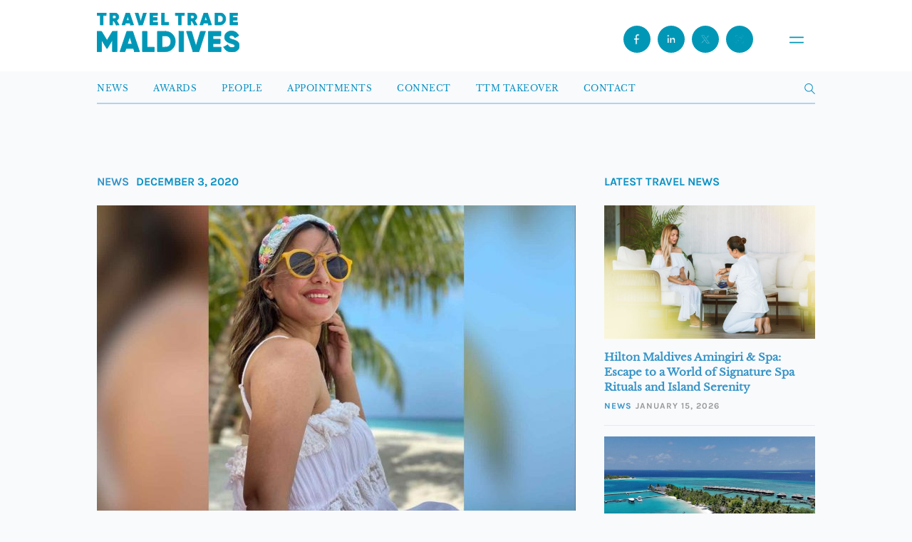

--- FILE ---
content_type: text/html; charset=utf-8
request_url: https://www.google.com/recaptcha/api2/anchor?ar=1&k=6Leb2qUrAAAAAP_LzXAHAtBGn2rmQ0fVFjxSjBVA&co=aHR0cHM6Ly93d3cudHJhdmVsdHJhZGVtYWxkaXZlcy5jb206NDQz&hl=en&v=PoyoqOPhxBO7pBk68S4YbpHZ&size=invisible&anchor-ms=20000&execute-ms=30000&cb=jdr0jgjxt0ln
body_size: 48544
content:
<!DOCTYPE HTML><html dir="ltr" lang="en"><head><meta http-equiv="Content-Type" content="text/html; charset=UTF-8">
<meta http-equiv="X-UA-Compatible" content="IE=edge">
<title>reCAPTCHA</title>
<style type="text/css">
/* cyrillic-ext */
@font-face {
  font-family: 'Roboto';
  font-style: normal;
  font-weight: 400;
  font-stretch: 100%;
  src: url(//fonts.gstatic.com/s/roboto/v48/KFO7CnqEu92Fr1ME7kSn66aGLdTylUAMa3GUBHMdazTgWw.woff2) format('woff2');
  unicode-range: U+0460-052F, U+1C80-1C8A, U+20B4, U+2DE0-2DFF, U+A640-A69F, U+FE2E-FE2F;
}
/* cyrillic */
@font-face {
  font-family: 'Roboto';
  font-style: normal;
  font-weight: 400;
  font-stretch: 100%;
  src: url(//fonts.gstatic.com/s/roboto/v48/KFO7CnqEu92Fr1ME7kSn66aGLdTylUAMa3iUBHMdazTgWw.woff2) format('woff2');
  unicode-range: U+0301, U+0400-045F, U+0490-0491, U+04B0-04B1, U+2116;
}
/* greek-ext */
@font-face {
  font-family: 'Roboto';
  font-style: normal;
  font-weight: 400;
  font-stretch: 100%;
  src: url(//fonts.gstatic.com/s/roboto/v48/KFO7CnqEu92Fr1ME7kSn66aGLdTylUAMa3CUBHMdazTgWw.woff2) format('woff2');
  unicode-range: U+1F00-1FFF;
}
/* greek */
@font-face {
  font-family: 'Roboto';
  font-style: normal;
  font-weight: 400;
  font-stretch: 100%;
  src: url(//fonts.gstatic.com/s/roboto/v48/KFO7CnqEu92Fr1ME7kSn66aGLdTylUAMa3-UBHMdazTgWw.woff2) format('woff2');
  unicode-range: U+0370-0377, U+037A-037F, U+0384-038A, U+038C, U+038E-03A1, U+03A3-03FF;
}
/* math */
@font-face {
  font-family: 'Roboto';
  font-style: normal;
  font-weight: 400;
  font-stretch: 100%;
  src: url(//fonts.gstatic.com/s/roboto/v48/KFO7CnqEu92Fr1ME7kSn66aGLdTylUAMawCUBHMdazTgWw.woff2) format('woff2');
  unicode-range: U+0302-0303, U+0305, U+0307-0308, U+0310, U+0312, U+0315, U+031A, U+0326-0327, U+032C, U+032F-0330, U+0332-0333, U+0338, U+033A, U+0346, U+034D, U+0391-03A1, U+03A3-03A9, U+03B1-03C9, U+03D1, U+03D5-03D6, U+03F0-03F1, U+03F4-03F5, U+2016-2017, U+2034-2038, U+203C, U+2040, U+2043, U+2047, U+2050, U+2057, U+205F, U+2070-2071, U+2074-208E, U+2090-209C, U+20D0-20DC, U+20E1, U+20E5-20EF, U+2100-2112, U+2114-2115, U+2117-2121, U+2123-214F, U+2190, U+2192, U+2194-21AE, U+21B0-21E5, U+21F1-21F2, U+21F4-2211, U+2213-2214, U+2216-22FF, U+2308-230B, U+2310, U+2319, U+231C-2321, U+2336-237A, U+237C, U+2395, U+239B-23B7, U+23D0, U+23DC-23E1, U+2474-2475, U+25AF, U+25B3, U+25B7, U+25BD, U+25C1, U+25CA, U+25CC, U+25FB, U+266D-266F, U+27C0-27FF, U+2900-2AFF, U+2B0E-2B11, U+2B30-2B4C, U+2BFE, U+3030, U+FF5B, U+FF5D, U+1D400-1D7FF, U+1EE00-1EEFF;
}
/* symbols */
@font-face {
  font-family: 'Roboto';
  font-style: normal;
  font-weight: 400;
  font-stretch: 100%;
  src: url(//fonts.gstatic.com/s/roboto/v48/KFO7CnqEu92Fr1ME7kSn66aGLdTylUAMaxKUBHMdazTgWw.woff2) format('woff2');
  unicode-range: U+0001-000C, U+000E-001F, U+007F-009F, U+20DD-20E0, U+20E2-20E4, U+2150-218F, U+2190, U+2192, U+2194-2199, U+21AF, U+21E6-21F0, U+21F3, U+2218-2219, U+2299, U+22C4-22C6, U+2300-243F, U+2440-244A, U+2460-24FF, U+25A0-27BF, U+2800-28FF, U+2921-2922, U+2981, U+29BF, U+29EB, U+2B00-2BFF, U+4DC0-4DFF, U+FFF9-FFFB, U+10140-1018E, U+10190-1019C, U+101A0, U+101D0-101FD, U+102E0-102FB, U+10E60-10E7E, U+1D2C0-1D2D3, U+1D2E0-1D37F, U+1F000-1F0FF, U+1F100-1F1AD, U+1F1E6-1F1FF, U+1F30D-1F30F, U+1F315, U+1F31C, U+1F31E, U+1F320-1F32C, U+1F336, U+1F378, U+1F37D, U+1F382, U+1F393-1F39F, U+1F3A7-1F3A8, U+1F3AC-1F3AF, U+1F3C2, U+1F3C4-1F3C6, U+1F3CA-1F3CE, U+1F3D4-1F3E0, U+1F3ED, U+1F3F1-1F3F3, U+1F3F5-1F3F7, U+1F408, U+1F415, U+1F41F, U+1F426, U+1F43F, U+1F441-1F442, U+1F444, U+1F446-1F449, U+1F44C-1F44E, U+1F453, U+1F46A, U+1F47D, U+1F4A3, U+1F4B0, U+1F4B3, U+1F4B9, U+1F4BB, U+1F4BF, U+1F4C8-1F4CB, U+1F4D6, U+1F4DA, U+1F4DF, U+1F4E3-1F4E6, U+1F4EA-1F4ED, U+1F4F7, U+1F4F9-1F4FB, U+1F4FD-1F4FE, U+1F503, U+1F507-1F50B, U+1F50D, U+1F512-1F513, U+1F53E-1F54A, U+1F54F-1F5FA, U+1F610, U+1F650-1F67F, U+1F687, U+1F68D, U+1F691, U+1F694, U+1F698, U+1F6AD, U+1F6B2, U+1F6B9-1F6BA, U+1F6BC, U+1F6C6-1F6CF, U+1F6D3-1F6D7, U+1F6E0-1F6EA, U+1F6F0-1F6F3, U+1F6F7-1F6FC, U+1F700-1F7FF, U+1F800-1F80B, U+1F810-1F847, U+1F850-1F859, U+1F860-1F887, U+1F890-1F8AD, U+1F8B0-1F8BB, U+1F8C0-1F8C1, U+1F900-1F90B, U+1F93B, U+1F946, U+1F984, U+1F996, U+1F9E9, U+1FA00-1FA6F, U+1FA70-1FA7C, U+1FA80-1FA89, U+1FA8F-1FAC6, U+1FACE-1FADC, U+1FADF-1FAE9, U+1FAF0-1FAF8, U+1FB00-1FBFF;
}
/* vietnamese */
@font-face {
  font-family: 'Roboto';
  font-style: normal;
  font-weight: 400;
  font-stretch: 100%;
  src: url(//fonts.gstatic.com/s/roboto/v48/KFO7CnqEu92Fr1ME7kSn66aGLdTylUAMa3OUBHMdazTgWw.woff2) format('woff2');
  unicode-range: U+0102-0103, U+0110-0111, U+0128-0129, U+0168-0169, U+01A0-01A1, U+01AF-01B0, U+0300-0301, U+0303-0304, U+0308-0309, U+0323, U+0329, U+1EA0-1EF9, U+20AB;
}
/* latin-ext */
@font-face {
  font-family: 'Roboto';
  font-style: normal;
  font-weight: 400;
  font-stretch: 100%;
  src: url(//fonts.gstatic.com/s/roboto/v48/KFO7CnqEu92Fr1ME7kSn66aGLdTylUAMa3KUBHMdazTgWw.woff2) format('woff2');
  unicode-range: U+0100-02BA, U+02BD-02C5, U+02C7-02CC, U+02CE-02D7, U+02DD-02FF, U+0304, U+0308, U+0329, U+1D00-1DBF, U+1E00-1E9F, U+1EF2-1EFF, U+2020, U+20A0-20AB, U+20AD-20C0, U+2113, U+2C60-2C7F, U+A720-A7FF;
}
/* latin */
@font-face {
  font-family: 'Roboto';
  font-style: normal;
  font-weight: 400;
  font-stretch: 100%;
  src: url(//fonts.gstatic.com/s/roboto/v48/KFO7CnqEu92Fr1ME7kSn66aGLdTylUAMa3yUBHMdazQ.woff2) format('woff2');
  unicode-range: U+0000-00FF, U+0131, U+0152-0153, U+02BB-02BC, U+02C6, U+02DA, U+02DC, U+0304, U+0308, U+0329, U+2000-206F, U+20AC, U+2122, U+2191, U+2193, U+2212, U+2215, U+FEFF, U+FFFD;
}
/* cyrillic-ext */
@font-face {
  font-family: 'Roboto';
  font-style: normal;
  font-weight: 500;
  font-stretch: 100%;
  src: url(//fonts.gstatic.com/s/roboto/v48/KFO7CnqEu92Fr1ME7kSn66aGLdTylUAMa3GUBHMdazTgWw.woff2) format('woff2');
  unicode-range: U+0460-052F, U+1C80-1C8A, U+20B4, U+2DE0-2DFF, U+A640-A69F, U+FE2E-FE2F;
}
/* cyrillic */
@font-face {
  font-family: 'Roboto';
  font-style: normal;
  font-weight: 500;
  font-stretch: 100%;
  src: url(//fonts.gstatic.com/s/roboto/v48/KFO7CnqEu92Fr1ME7kSn66aGLdTylUAMa3iUBHMdazTgWw.woff2) format('woff2');
  unicode-range: U+0301, U+0400-045F, U+0490-0491, U+04B0-04B1, U+2116;
}
/* greek-ext */
@font-face {
  font-family: 'Roboto';
  font-style: normal;
  font-weight: 500;
  font-stretch: 100%;
  src: url(//fonts.gstatic.com/s/roboto/v48/KFO7CnqEu92Fr1ME7kSn66aGLdTylUAMa3CUBHMdazTgWw.woff2) format('woff2');
  unicode-range: U+1F00-1FFF;
}
/* greek */
@font-face {
  font-family: 'Roboto';
  font-style: normal;
  font-weight: 500;
  font-stretch: 100%;
  src: url(//fonts.gstatic.com/s/roboto/v48/KFO7CnqEu92Fr1ME7kSn66aGLdTylUAMa3-UBHMdazTgWw.woff2) format('woff2');
  unicode-range: U+0370-0377, U+037A-037F, U+0384-038A, U+038C, U+038E-03A1, U+03A3-03FF;
}
/* math */
@font-face {
  font-family: 'Roboto';
  font-style: normal;
  font-weight: 500;
  font-stretch: 100%;
  src: url(//fonts.gstatic.com/s/roboto/v48/KFO7CnqEu92Fr1ME7kSn66aGLdTylUAMawCUBHMdazTgWw.woff2) format('woff2');
  unicode-range: U+0302-0303, U+0305, U+0307-0308, U+0310, U+0312, U+0315, U+031A, U+0326-0327, U+032C, U+032F-0330, U+0332-0333, U+0338, U+033A, U+0346, U+034D, U+0391-03A1, U+03A3-03A9, U+03B1-03C9, U+03D1, U+03D5-03D6, U+03F0-03F1, U+03F4-03F5, U+2016-2017, U+2034-2038, U+203C, U+2040, U+2043, U+2047, U+2050, U+2057, U+205F, U+2070-2071, U+2074-208E, U+2090-209C, U+20D0-20DC, U+20E1, U+20E5-20EF, U+2100-2112, U+2114-2115, U+2117-2121, U+2123-214F, U+2190, U+2192, U+2194-21AE, U+21B0-21E5, U+21F1-21F2, U+21F4-2211, U+2213-2214, U+2216-22FF, U+2308-230B, U+2310, U+2319, U+231C-2321, U+2336-237A, U+237C, U+2395, U+239B-23B7, U+23D0, U+23DC-23E1, U+2474-2475, U+25AF, U+25B3, U+25B7, U+25BD, U+25C1, U+25CA, U+25CC, U+25FB, U+266D-266F, U+27C0-27FF, U+2900-2AFF, U+2B0E-2B11, U+2B30-2B4C, U+2BFE, U+3030, U+FF5B, U+FF5D, U+1D400-1D7FF, U+1EE00-1EEFF;
}
/* symbols */
@font-face {
  font-family: 'Roboto';
  font-style: normal;
  font-weight: 500;
  font-stretch: 100%;
  src: url(//fonts.gstatic.com/s/roboto/v48/KFO7CnqEu92Fr1ME7kSn66aGLdTylUAMaxKUBHMdazTgWw.woff2) format('woff2');
  unicode-range: U+0001-000C, U+000E-001F, U+007F-009F, U+20DD-20E0, U+20E2-20E4, U+2150-218F, U+2190, U+2192, U+2194-2199, U+21AF, U+21E6-21F0, U+21F3, U+2218-2219, U+2299, U+22C4-22C6, U+2300-243F, U+2440-244A, U+2460-24FF, U+25A0-27BF, U+2800-28FF, U+2921-2922, U+2981, U+29BF, U+29EB, U+2B00-2BFF, U+4DC0-4DFF, U+FFF9-FFFB, U+10140-1018E, U+10190-1019C, U+101A0, U+101D0-101FD, U+102E0-102FB, U+10E60-10E7E, U+1D2C0-1D2D3, U+1D2E0-1D37F, U+1F000-1F0FF, U+1F100-1F1AD, U+1F1E6-1F1FF, U+1F30D-1F30F, U+1F315, U+1F31C, U+1F31E, U+1F320-1F32C, U+1F336, U+1F378, U+1F37D, U+1F382, U+1F393-1F39F, U+1F3A7-1F3A8, U+1F3AC-1F3AF, U+1F3C2, U+1F3C4-1F3C6, U+1F3CA-1F3CE, U+1F3D4-1F3E0, U+1F3ED, U+1F3F1-1F3F3, U+1F3F5-1F3F7, U+1F408, U+1F415, U+1F41F, U+1F426, U+1F43F, U+1F441-1F442, U+1F444, U+1F446-1F449, U+1F44C-1F44E, U+1F453, U+1F46A, U+1F47D, U+1F4A3, U+1F4B0, U+1F4B3, U+1F4B9, U+1F4BB, U+1F4BF, U+1F4C8-1F4CB, U+1F4D6, U+1F4DA, U+1F4DF, U+1F4E3-1F4E6, U+1F4EA-1F4ED, U+1F4F7, U+1F4F9-1F4FB, U+1F4FD-1F4FE, U+1F503, U+1F507-1F50B, U+1F50D, U+1F512-1F513, U+1F53E-1F54A, U+1F54F-1F5FA, U+1F610, U+1F650-1F67F, U+1F687, U+1F68D, U+1F691, U+1F694, U+1F698, U+1F6AD, U+1F6B2, U+1F6B9-1F6BA, U+1F6BC, U+1F6C6-1F6CF, U+1F6D3-1F6D7, U+1F6E0-1F6EA, U+1F6F0-1F6F3, U+1F6F7-1F6FC, U+1F700-1F7FF, U+1F800-1F80B, U+1F810-1F847, U+1F850-1F859, U+1F860-1F887, U+1F890-1F8AD, U+1F8B0-1F8BB, U+1F8C0-1F8C1, U+1F900-1F90B, U+1F93B, U+1F946, U+1F984, U+1F996, U+1F9E9, U+1FA00-1FA6F, U+1FA70-1FA7C, U+1FA80-1FA89, U+1FA8F-1FAC6, U+1FACE-1FADC, U+1FADF-1FAE9, U+1FAF0-1FAF8, U+1FB00-1FBFF;
}
/* vietnamese */
@font-face {
  font-family: 'Roboto';
  font-style: normal;
  font-weight: 500;
  font-stretch: 100%;
  src: url(//fonts.gstatic.com/s/roboto/v48/KFO7CnqEu92Fr1ME7kSn66aGLdTylUAMa3OUBHMdazTgWw.woff2) format('woff2');
  unicode-range: U+0102-0103, U+0110-0111, U+0128-0129, U+0168-0169, U+01A0-01A1, U+01AF-01B0, U+0300-0301, U+0303-0304, U+0308-0309, U+0323, U+0329, U+1EA0-1EF9, U+20AB;
}
/* latin-ext */
@font-face {
  font-family: 'Roboto';
  font-style: normal;
  font-weight: 500;
  font-stretch: 100%;
  src: url(//fonts.gstatic.com/s/roboto/v48/KFO7CnqEu92Fr1ME7kSn66aGLdTylUAMa3KUBHMdazTgWw.woff2) format('woff2');
  unicode-range: U+0100-02BA, U+02BD-02C5, U+02C7-02CC, U+02CE-02D7, U+02DD-02FF, U+0304, U+0308, U+0329, U+1D00-1DBF, U+1E00-1E9F, U+1EF2-1EFF, U+2020, U+20A0-20AB, U+20AD-20C0, U+2113, U+2C60-2C7F, U+A720-A7FF;
}
/* latin */
@font-face {
  font-family: 'Roboto';
  font-style: normal;
  font-weight: 500;
  font-stretch: 100%;
  src: url(//fonts.gstatic.com/s/roboto/v48/KFO7CnqEu92Fr1ME7kSn66aGLdTylUAMa3yUBHMdazQ.woff2) format('woff2');
  unicode-range: U+0000-00FF, U+0131, U+0152-0153, U+02BB-02BC, U+02C6, U+02DA, U+02DC, U+0304, U+0308, U+0329, U+2000-206F, U+20AC, U+2122, U+2191, U+2193, U+2212, U+2215, U+FEFF, U+FFFD;
}
/* cyrillic-ext */
@font-face {
  font-family: 'Roboto';
  font-style: normal;
  font-weight: 900;
  font-stretch: 100%;
  src: url(//fonts.gstatic.com/s/roboto/v48/KFO7CnqEu92Fr1ME7kSn66aGLdTylUAMa3GUBHMdazTgWw.woff2) format('woff2');
  unicode-range: U+0460-052F, U+1C80-1C8A, U+20B4, U+2DE0-2DFF, U+A640-A69F, U+FE2E-FE2F;
}
/* cyrillic */
@font-face {
  font-family: 'Roboto';
  font-style: normal;
  font-weight: 900;
  font-stretch: 100%;
  src: url(//fonts.gstatic.com/s/roboto/v48/KFO7CnqEu92Fr1ME7kSn66aGLdTylUAMa3iUBHMdazTgWw.woff2) format('woff2');
  unicode-range: U+0301, U+0400-045F, U+0490-0491, U+04B0-04B1, U+2116;
}
/* greek-ext */
@font-face {
  font-family: 'Roboto';
  font-style: normal;
  font-weight: 900;
  font-stretch: 100%;
  src: url(//fonts.gstatic.com/s/roboto/v48/KFO7CnqEu92Fr1ME7kSn66aGLdTylUAMa3CUBHMdazTgWw.woff2) format('woff2');
  unicode-range: U+1F00-1FFF;
}
/* greek */
@font-face {
  font-family: 'Roboto';
  font-style: normal;
  font-weight: 900;
  font-stretch: 100%;
  src: url(//fonts.gstatic.com/s/roboto/v48/KFO7CnqEu92Fr1ME7kSn66aGLdTylUAMa3-UBHMdazTgWw.woff2) format('woff2');
  unicode-range: U+0370-0377, U+037A-037F, U+0384-038A, U+038C, U+038E-03A1, U+03A3-03FF;
}
/* math */
@font-face {
  font-family: 'Roboto';
  font-style: normal;
  font-weight: 900;
  font-stretch: 100%;
  src: url(//fonts.gstatic.com/s/roboto/v48/KFO7CnqEu92Fr1ME7kSn66aGLdTylUAMawCUBHMdazTgWw.woff2) format('woff2');
  unicode-range: U+0302-0303, U+0305, U+0307-0308, U+0310, U+0312, U+0315, U+031A, U+0326-0327, U+032C, U+032F-0330, U+0332-0333, U+0338, U+033A, U+0346, U+034D, U+0391-03A1, U+03A3-03A9, U+03B1-03C9, U+03D1, U+03D5-03D6, U+03F0-03F1, U+03F4-03F5, U+2016-2017, U+2034-2038, U+203C, U+2040, U+2043, U+2047, U+2050, U+2057, U+205F, U+2070-2071, U+2074-208E, U+2090-209C, U+20D0-20DC, U+20E1, U+20E5-20EF, U+2100-2112, U+2114-2115, U+2117-2121, U+2123-214F, U+2190, U+2192, U+2194-21AE, U+21B0-21E5, U+21F1-21F2, U+21F4-2211, U+2213-2214, U+2216-22FF, U+2308-230B, U+2310, U+2319, U+231C-2321, U+2336-237A, U+237C, U+2395, U+239B-23B7, U+23D0, U+23DC-23E1, U+2474-2475, U+25AF, U+25B3, U+25B7, U+25BD, U+25C1, U+25CA, U+25CC, U+25FB, U+266D-266F, U+27C0-27FF, U+2900-2AFF, U+2B0E-2B11, U+2B30-2B4C, U+2BFE, U+3030, U+FF5B, U+FF5D, U+1D400-1D7FF, U+1EE00-1EEFF;
}
/* symbols */
@font-face {
  font-family: 'Roboto';
  font-style: normal;
  font-weight: 900;
  font-stretch: 100%;
  src: url(//fonts.gstatic.com/s/roboto/v48/KFO7CnqEu92Fr1ME7kSn66aGLdTylUAMaxKUBHMdazTgWw.woff2) format('woff2');
  unicode-range: U+0001-000C, U+000E-001F, U+007F-009F, U+20DD-20E0, U+20E2-20E4, U+2150-218F, U+2190, U+2192, U+2194-2199, U+21AF, U+21E6-21F0, U+21F3, U+2218-2219, U+2299, U+22C4-22C6, U+2300-243F, U+2440-244A, U+2460-24FF, U+25A0-27BF, U+2800-28FF, U+2921-2922, U+2981, U+29BF, U+29EB, U+2B00-2BFF, U+4DC0-4DFF, U+FFF9-FFFB, U+10140-1018E, U+10190-1019C, U+101A0, U+101D0-101FD, U+102E0-102FB, U+10E60-10E7E, U+1D2C0-1D2D3, U+1D2E0-1D37F, U+1F000-1F0FF, U+1F100-1F1AD, U+1F1E6-1F1FF, U+1F30D-1F30F, U+1F315, U+1F31C, U+1F31E, U+1F320-1F32C, U+1F336, U+1F378, U+1F37D, U+1F382, U+1F393-1F39F, U+1F3A7-1F3A8, U+1F3AC-1F3AF, U+1F3C2, U+1F3C4-1F3C6, U+1F3CA-1F3CE, U+1F3D4-1F3E0, U+1F3ED, U+1F3F1-1F3F3, U+1F3F5-1F3F7, U+1F408, U+1F415, U+1F41F, U+1F426, U+1F43F, U+1F441-1F442, U+1F444, U+1F446-1F449, U+1F44C-1F44E, U+1F453, U+1F46A, U+1F47D, U+1F4A3, U+1F4B0, U+1F4B3, U+1F4B9, U+1F4BB, U+1F4BF, U+1F4C8-1F4CB, U+1F4D6, U+1F4DA, U+1F4DF, U+1F4E3-1F4E6, U+1F4EA-1F4ED, U+1F4F7, U+1F4F9-1F4FB, U+1F4FD-1F4FE, U+1F503, U+1F507-1F50B, U+1F50D, U+1F512-1F513, U+1F53E-1F54A, U+1F54F-1F5FA, U+1F610, U+1F650-1F67F, U+1F687, U+1F68D, U+1F691, U+1F694, U+1F698, U+1F6AD, U+1F6B2, U+1F6B9-1F6BA, U+1F6BC, U+1F6C6-1F6CF, U+1F6D3-1F6D7, U+1F6E0-1F6EA, U+1F6F0-1F6F3, U+1F6F7-1F6FC, U+1F700-1F7FF, U+1F800-1F80B, U+1F810-1F847, U+1F850-1F859, U+1F860-1F887, U+1F890-1F8AD, U+1F8B0-1F8BB, U+1F8C0-1F8C1, U+1F900-1F90B, U+1F93B, U+1F946, U+1F984, U+1F996, U+1F9E9, U+1FA00-1FA6F, U+1FA70-1FA7C, U+1FA80-1FA89, U+1FA8F-1FAC6, U+1FACE-1FADC, U+1FADF-1FAE9, U+1FAF0-1FAF8, U+1FB00-1FBFF;
}
/* vietnamese */
@font-face {
  font-family: 'Roboto';
  font-style: normal;
  font-weight: 900;
  font-stretch: 100%;
  src: url(//fonts.gstatic.com/s/roboto/v48/KFO7CnqEu92Fr1ME7kSn66aGLdTylUAMa3OUBHMdazTgWw.woff2) format('woff2');
  unicode-range: U+0102-0103, U+0110-0111, U+0128-0129, U+0168-0169, U+01A0-01A1, U+01AF-01B0, U+0300-0301, U+0303-0304, U+0308-0309, U+0323, U+0329, U+1EA0-1EF9, U+20AB;
}
/* latin-ext */
@font-face {
  font-family: 'Roboto';
  font-style: normal;
  font-weight: 900;
  font-stretch: 100%;
  src: url(//fonts.gstatic.com/s/roboto/v48/KFO7CnqEu92Fr1ME7kSn66aGLdTylUAMa3KUBHMdazTgWw.woff2) format('woff2');
  unicode-range: U+0100-02BA, U+02BD-02C5, U+02C7-02CC, U+02CE-02D7, U+02DD-02FF, U+0304, U+0308, U+0329, U+1D00-1DBF, U+1E00-1E9F, U+1EF2-1EFF, U+2020, U+20A0-20AB, U+20AD-20C0, U+2113, U+2C60-2C7F, U+A720-A7FF;
}
/* latin */
@font-face {
  font-family: 'Roboto';
  font-style: normal;
  font-weight: 900;
  font-stretch: 100%;
  src: url(//fonts.gstatic.com/s/roboto/v48/KFO7CnqEu92Fr1ME7kSn66aGLdTylUAMa3yUBHMdazQ.woff2) format('woff2');
  unicode-range: U+0000-00FF, U+0131, U+0152-0153, U+02BB-02BC, U+02C6, U+02DA, U+02DC, U+0304, U+0308, U+0329, U+2000-206F, U+20AC, U+2122, U+2191, U+2193, U+2212, U+2215, U+FEFF, U+FFFD;
}

</style>
<link rel="stylesheet" type="text/css" href="https://www.gstatic.com/recaptcha/releases/PoyoqOPhxBO7pBk68S4YbpHZ/styles__ltr.css">
<script nonce="LDkYXNiee-iPBSAYBpZMJQ" type="text/javascript">window['__recaptcha_api'] = 'https://www.google.com/recaptcha/api2/';</script>
<script type="text/javascript" src="https://www.gstatic.com/recaptcha/releases/PoyoqOPhxBO7pBk68S4YbpHZ/recaptcha__en.js" nonce="LDkYXNiee-iPBSAYBpZMJQ">
      
    </script></head>
<body><div id="rc-anchor-alert" class="rc-anchor-alert"></div>
<input type="hidden" id="recaptcha-token" value="[base64]">
<script type="text/javascript" nonce="LDkYXNiee-iPBSAYBpZMJQ">
      recaptcha.anchor.Main.init("[\x22ainput\x22,[\x22bgdata\x22,\x22\x22,\[base64]/[base64]/[base64]/[base64]/[base64]/[base64]/[base64]/[base64]/[base64]/[base64]\\u003d\x22,\[base64]\\u003d\x22,\x22wrlAw50XLCnDvn87XsKTwoEpwoDDkiDClgzDqRTCtMO/wpfCnsODdw85S8Odw7DDoMOMw6vCu8OkCEjCjlnDkMOxZsKNw5dvwqHCk8OJwoBAw6BrQy0Hw7jCuMOOA8Oxw4NYwoLDp2nClxvCn8O2w7HDrcOjQcKCwrITwqbCq8OwwqpuwoHDqBfDsgjDok4WwrTCjmfCoiZiXcK9XsO1w6JTw43DlsOeTsKiBmBZasOvw5fDpsO/w57DisKfw47Ci8OdAcKYRRzCpFDDhcODwrLCp8O1w63CsMKXA8OCw5M3XlxVNVDDjMOTKcOAwrpYw6YKw5vDjMKOw6cnwp7DmcKVcsOUw4Bhw6AXC8OwXDTCu3/CvH9Xw6TCkMK5DCvCqEEJPl3Ci8KKYsO2wq1Ew6PDkcOJOiRtM8OZNm1WVsOsanzDoixew6vCs2dhwo7CihvCki4FwrQxwpHDpcO2wrzChBMuUsOkQcKbVTNFUgTDqg7ChMKKwpvDpD1jw4LDk8K8I8KrKcOGYMKNwqnCj0TDvMOaw49Iw7t3wpnClh/[base64]/wo3DncOkKMKBw6vCosKZw7JWQnFRwrbCjybCucKywrLCr8KfNsOOwqXClCFqw5DCp3gAwpfCnk4xwqEmwpPDhnEHwrEnw43CtsOTZTHDj1DCnSHCiykEw7LDsmPDvhTDi23Cp8K9w7jCs0YbTMOFwo/[base64]/[base64]/DhsKbBy/DgcK/YS3CrDohwonDiAUHw78Rwo4Aw70Kw7LDrcOzEsKIw698QCkZcMKtw51owqU4Qxd7ABLDjlrCg1R0w4nCmWM5H1UHw755w47DvcOII8K7w5LCuMKTHcOgGcK1wrkMw5zCqWF9woJ/wppnCsO7w4nCgcK/WkHCrMONwrFpCsOPwo7CoMKnJcO2woZcQxzDo1waw7zCryHDtcOXZcOCCUEkw5LCrgZgwqU+QMOzKUXDisO6w414w5HDsMK/[base64]/Cqg7CgcO2fsK1w7gLw6BYSMOBw4IfwpQZw7nDgyDDqXDCtyhsecKtZsKyLMKyw5w/Q00qK8KqZwTCsDxGJsKmwqEkKBkrw6LDhG7CqMK3HsOOw57CtHLDlsOTw5zCh2MOw5LCg2HDssO/w6t+VMOXGsOow6zCv0RIC8KLw48QIsO9w69kwq1sA0hewp3CoMObwpkMecOXw7DChixqZcOiw4c9A8KKwpNtAMOHwqHChkPCj8OqZ8OzEXPDnhI1w57CgG/DvEAsw5dAZCRETBBTw7BJZjJWw6DDrxx6B8O0ecKoIw9ZGgzDi8KfwoJ1wrPDlEw8wp3ChAZ7MsKVYMKDRnvCnlbDksKzNMKuwrHDjsO4D8KKW8KZDTcaw49Jwr7CpARBW8OvwoYKwq7CpcKCH3/[base64]/DpFcQVnjDvcOnUjjDr8OcwrU8w7pgVcO9fx1HQcOIBgZ6w69nw6cvw6HDlMOPw4IuOQdbwq96acOTwpHCgXpjVxlrw6U/CHjCmMKIwoViwowwwo/CrcK4w4Eiw4pFwrHDgMK7w5XCk2DDlsKjWQ9lOV1swpB6wpFAZsOnw4LDoXAEODLDmMKmwrhcwpcYbcKyw6Mzc2jClQxXwoEmwqHCkinDuDo0w4HDqS3CnD3Du8O/w6siFxgCw68/AcKZYsKhw4PCtkbCszvCuB3Du8OWw5/DvsKEWMOgVsO6w7RCw44TC2MUfcOUDsOKw4oQeVJpAVciOMKSO21KSAzDl8ORw5khwo8hLhbDpMO3ZMOyIsKcw47Dl8K7OSxQw4rCu1dywpBnJ8KfTMKiwqvCqH3DtcOOTMK/wqNiaRzDo8Oqw41Nw6wiw4TCssOWT8K3SW9zSMKmw6XCnMOewrA6VsKPw73CmcKHHVlKScKJwrwAwr5nNMK4w5g/[base64]/CrMKrDQtuVcKLeBI9woVPDyseWk9dVWEkw4fDpcKjwpjDiXHDvAhDwpI1w7DCiwPCv8OZw4ooBzI8I8OAw6PDrFVsw7vCn8OaSl/DqMOSM8Kjw7AAwqvDmEQPEBAODVPCnxx5D8OjwrAAw7JqwqRAwqnDtsOjw6B3WnFOBMK8w64Qf8OAWcO6FRTDmk0Gw4/CuUTDhMKdeETDk8OEw53CiHQ9wp7Ch8KmXMOaw77CpUggJ1bCnMKHw6jDoMKsAhUKOhQYMMKyw63Co8O7w7fCkVnCoRvDiMKXwprDongxHMKCQ8O3M3RVXsKmwoQww4NIblnDv8KdeBZbd8KgwrbChkE/w7RgBFkTbk/ClEjCjMK+w5TDj8ObGQXDosKWw4zDiMKWAy5iDVzCqMOtQQjCtgs9wpJxw48OO1nDu8Oaw4B2E1M7W8K+w6BPU8KVw5xVIkhGOS/DvXN2WMK6w68+w5HCqWXChsKGwro9TMKiZ2N3KmMPwpXDv8KVesKqw47DpBNFVEjCqy0AwrdMw5HCjUdiehEpwqfCkSBYW0w6S8OTMcOjwpMVwpLDmAjDkk1nw5PDpxkHw4rCnAE0P8O1wqxew4TDpcO+wp/CtcKQLcKpw5HDr2haw79Fw5B/IMKKN8KcwpZtT8OKwo82wpUeGMO8w70OIhvDkcO7wroiw5wcQsKVL8OLwrzDjsObRE9+VyXCqyDCjTXDnsKbe8OnwrbCn8OxHEgrTQzCnSInEx5UMMKYw4kUwqs9R0MVIcOCwq0TdcOXwq1/ZMOOw747wqrCvSnDullIHcKOw5HCtcOhw67CusOSw4rDjsOHw67CkcK9wpF4wpZuCsOrNsKXw49Pw4PCsQ13EE8PMMOpDzkpZMKDKRDDljJ/cHd8wp/Cg8OOwqTCtcOhQsKsfMKqV1Vuw6F2wrjCqkIcRsOZYATCnynCssO3HDPCgMK0JsKKIjx3McOHD8O6FFrDngtNwrIfwowOAcOIw5LChcKBwqDCi8OKw54pwqp7w5XCoUDCicOZwrLCjhPCoMOAwrwkWcKxOx/[base64]/F3HCgsKjw7gpw69SJwh4wqLCsMOJw7vDj8KzwoDCvAEuNsOJNAfDnjsdw4/[base64]/CjXoNwpA7ZcOxD8KewpQ8aj3CjiwVDMKgBS7CrMKlw5dlwrJdw7AGwqbDksKNw6vCsUvDmm1nM8OaUFpXY1DDn35Twq3CowfDsMO+ISkPw6sTHXtfw5nCsMOIIW/Ckk0NSMOvMcKBPcKgbsOZwrx3wr3DsnkdJEzDv3vDsybCgE5gbMKPw7htJMOXG2YEwpbDpsK/[base64]/[base64]/UsKyc0PCmcOFT8K9w489wrDDvW7DuEhAYx5beyTDicOKLBLDvsKCPcK5E0l9CcK2w6prYMKUw5RGw7zDgCDCjMKCT0HDmgbDq3rDhMO1woRLYMOTwoHCq8OUKsOGwo3DlcOPwrN/woXDpcOMGDwsw5bDtCAHei3CrsOYNsODJF1VXsKhP8KHZWAaw64LPRzCnRbDtVXCp8K8OMOWSMK7w75geGJCw51+G8OOXQwaUxzDkMOWw7F0DFp7w7ocwpjDnC7Do8Ohw5nDtBIPKhISYnEJw4FPwphzw74sF8O/RcO0WcKRQnAtbnzCi3pHfMO6GE8Lwo/Ck1ZgwoLDoRXCsy7DkcOPwrHCuMOHZ8O5ScKCaSnDgm/DpsO4w4jChMOnZjbCrcOvRsKgwobDrB3Dq8K4TsKFNUp0ZDI7DMKYworCtFHCr8OhP8O4wobCqhzDlsOywrljwp00w6EhZ8KHFhTCssOxw6LCj8Oew69Cw7Yifx7CqWAoQ8OIw6/CqVvDgsOCUsO3asKKw7Vjw6zDnUXDvFxAUsKCGcOcL2tMBcK+UcKjwoQVFsOlQGDDqsKiw5TDtsK6amXDvG0/U8OFBUnDkcORw6MTw7huPxBad8O+PMOow6/DusOzwrTCm8O+w7/DkErDt8KtwqNUQS/Dj3zCu8KIKcOow5TDhmNjw6TDrzBWw67DpFPDjgwgW8O7wocAw7AJw47CucOuw5LCln5jZBbDosO4RlRMZcOaw7I7F2nCrcOBwqPCtUFIw6o0VUYEwpc2w7/[base64]/cDYDw4AwwrclayDDtFo9dcOAw5osw6nCuMOzXcOcfcORw4LDv8OuZ0Vow4jDjsKWw41Jwo7Cg1zCgsOqw71dwosCw7vDtMOVw78SXB/Dogh/[base64]/[base64]/LcKPMsOYenpAMGjDkcKnEhjChsK5w4/ChcOrUwrDuRhRJcOcOwbCl8OWw6IyDcKqw7NoDcOdC8K5w5PDu8KnwrXCt8OZw4hKSMK4wq8aCTU/[base64]/wqEwwrY+wp9Pwp9XwppLwp5uJ09jBsKgWcKBw6Nue8K/[base64]/CkSFXwqXCh8K6NMKpw45mwqxwB8OmwoNSRCHCvsOcw6tvScKaNxjCjsOJcQx8czw/b2DCtkVAKkrDlcKZD2hbTMOCcsKKw4XCoHDDlsKKw7YXw7TCsD7CmsO+OUDCiMOaRcKpA1HDnX3Dk09/[base64]/w43CmcK+UX0iSkvCtsONV8O7wqLDhcK/IsKcw4Qha8OqYi3Dq3HDmsKuZMOCw7XCucKAwpVIQhYOw6RwKT7DlcOVw6RkOhnDgTXDr8KQwo08BS1Bw5HDpiQgwrtjPCvDrcKWw57CmnMSw7pNwoXDvy/CtzA9w4/CnmvCmsKTw5ZCYMKIwo/DvGXCgE3DgcKBwr4KWxgEw7lTw7QbW8OvWsOPwqbCoVnClE/CkcOcbwY/KMKkwpTCr8Kiwp3DosKRJhQ0ewPDlwfCsMK9TV0mUcKPIMOWw7LDhMOsMMK+wqwrc8KKwr9jJcONwqjCkh4lw7PDisK/EMOdw7tuw5Nxw73Dg8KUFMK+wqJGw4/[base64]/[base64]/[base64]/CrTzCjzrCpBjDi8OoJMKgwqTDriXDsMK+wrPDjVJCB8KHKsKBw6LDn1HDlcKtOsOGwp/Ci8OmO2VMwrrCslXDig3DiDNrcsO7VUkuMMOww6TDuMKue3rDuwTDmBPDtsK2w71lw4oMccO2wqnDkMO7w7N9wqBVKMOjE2xgwoQWb3fDq8OWd8OZw7HCjSQTQR3DrBXCscKnw7TCj8KUworDthJ9w7zDrRnDlMK3w5I5w7/[base64]/CqsOYw7XCtgUZAMOEf8KkYmjDnnQsw4DCoX4Lw6fDqih2w4cZw7vDrVzDpXpRCsKVwrpPM8O3BcKdO8KKwrdwwoDCsxbCusOMElInAirDiXXCii52w7RHSsOtETh6aMKvwqTChHoAwo1pwr7DgAZAw6HCrVEVeATCj8OWwoEaRsO+w4bCicOiwr5NDX/Ct2A1M20ZC8Oecm8cfwrCrMKFaiBzR0JlwobCq8OTwpTDu8O+QCdLOMKKw4p5woAhw6XCiMKpPTTCphdadsKeVhjDksObBT7DoMKOfcK7w7IPwofDuk7CgUjDhiDDkU/CpxzCocK5ODdRw4Vow6ZbF8ODT8ORHD9HZyHCrw7ClA/DhXfDuW7Di8Kqwp1IwpzCocKvMlnDrTbCmMKeGnfCnkjDlsOuw4Q/N8OCPF8qwoDClWfDqk/Du8KqWsKiwozDlRJFSGHCunDDnkbCr3E+XD/DhsOjwqM/wpfDqcOqcEzCuRVFaXPDtsKaw4HDsUjDhsKGFBXDpcKXCkdBw5NHworDv8KWSkXCrMO2LAIOQ8K8Bg3DgUTDlcOpH0HCuBgcNMK7wr/CrcKBcsOJw6HCtD9MwqVdwpJoCSPCg8OpNcO2w6tdJmpdMDNsMcKCBHpiUiDDnxRwG1ZRwrrCsmvCrsKew5PDgMOow48cPhvDlMKZw5E/bxHDscOxdzl1woQGVWhvMsO5w5rDl8KOw4YKw5V1Wy7CulNVPMKkw4JAQ8KOw4AfwqJfTsKewrABOC0fw5dPRsKjw6pkwrHCgMKgCVLDkMKsRSY4w6dswr5JQQbDr8OMFmfCqg4eMm8ScDdLwpVSXGfDrgPDm8OyFnNNV8K4LMKcwpNBdjDDlH/[base64]/DoMKHHQV5e8K1woTDg143w73CmMOXK8OJw7bCt8Kmw59aw6fDosKsEiHCjxQEw67DosONw4xBZx7Dp8KHf8K7w7wzK8O+w53CtcOyw7zCocOvCMOlwqHCmcKyaDFEUipBY3QYwoJmUjR4WXQIIMKtKMOob1zDssOrXxcFw7rDkT/Cv8OzGsONUcOkwqLCs1YkTDUWw5VzAMKmw7kBG8OBw7nDlkvClgQkw6vDiExGw6gsBkZFwozCvcOQMU7DmcKuO8OGPMKaXcOMwr7Cj1fDssKfVMOkNmrDijnCjsOOw7PCrxJKcMOWwppZEFxpV27Cnm8xdcKUw7hAwrNYUgrCvT/CpjMHw4p4w4XDr8KXw53DssOgIhJSwpQbJMKrZ1gzBSzCoF9sQyBowpQPR0ZqWFZlcFhLIQcWw7Y8EFrCtMO7T8OqwrzDqlTDvMOhQcOkV1lDwr3DvMKxeR0pwp4+esKbw6/[base64]/Cn14pw6oHK8OUw481wqXDjgxDWMKSwpLDrcOsY8OJWBB+eSoxSQLCqcK5TsObHsOYw60PUcK0J8KvZ8KBG8K7woTCpQbDsBt2GwXCp8KeYhXDhMOpw5/CvsOwdBHDrcOGWhVaWHHDoEdGwrPCu8Kpa8OdUsOqw63DsSLCrW9ew7zDlcK4Oj/DpVg9BDXCrkUrIBdQBVzDh2xOwrg7woVDWzREwqNEG8KeXsKIBsO6wr/DtsKvwozCgkLCgS1Jw5cJw7NZCCnCm3TCh2EqKMOAw44AfyTCvcO9Z8K0KMKtZcKeSsO4woPDr2/CoV/DkmRrP8KEZMOEOsO+w4gpLR1kwqlsXRgRHMOBem0ILsOMbxwiw7HChkxaORdEM8O9wpxDaX3CusK2MMOxwp7DiT4EQcO0w5AoU8O7DhhVwpFPbS/CnMOgacO8wqnDn1XDvUwew6luTcKswrzCmTF+XcONwrt3CsOJwolTw6jClcKgECnCl8K5d0DDtg4uw4s9UsK1Q8O8CcKFwroww7TCkSRPwoEaw5cYw4YFwqlsfcOtEHFXwoliwotILSXCi8Ktw5zCnAofw4paesK+w7HDh8KxVncow57CkmjCtn/[base64]/CmDVuw4MzDmlBw7nCjAx5cMKmQMOVUMK1IcKAbWbCilfDncOcP8ObJQfCjWzDhMKQCcKgw5Fsc8K6AsK7w7XCssOQwqoxVMKTwq/DhTLDgcOVwqvDisK1ClZubgrDlRfCuBg8DMKJHiDDqcKuw7coNAFcw4jCjcKGQBnDoVRmw63CkzJGRcKzaMOdwpBKwo9OcwgWwo/CkSvCn8OFWGsKXjYAOj/Ch8OkVQvDmDLCgV4FZMO+w4/DgcO3WxJKw6hMwqnCrydiTFjCjz8jwq1Dw6N5WkcQDcOQwpTDusKPwrdRw6rDrcKXKyfCmsOCwqdFwpbCv3LCnsOdNjnCmsK9w5cOw6cCwrjCmcKcwrgBw4vCnkLDjsOpwqRzHBbCtcKXTzLDmhofaEXCkMOWFMKjFcO/[base64]/w47Dt1w/wrFxw5jDvsOqw7dSw7LCo8OdSMK6bMKcP8KFa1bDkEZfwqbDnmILeTrCusO0cn1ABsOtBcKAw5YyZFvDksKMJcO1VBnDs1XCr8Kxw5/CuWpVw6Ykwrl0w4rDuxzCm8KfH0wYwocywpnDuMKuwoDCtMOgwrBQwq7DocKDw43DlMO2wrbDpBfChn5IIxs8wrHDhcOaw7McbHcTQEbDvyIGGcKuw5k7w5HDrcKHw6fCuMO3w5gdw5UvFcO7wqc0w6JpGsK7wr3CqnvCv8Ocw67DtMOrFsKIfsO/[base64]/csKrwpPDjsKnE8OOOMKkwrnDp8OSAn/CnjLDnmfCtsOlw7ddNxlIEcOBw7sQLcKfwrbDu8OFYzDDnsO4UsOIwoHCgMKlSMKsGRcZUQrCtcOuBcKPPkZ/w7/[base64]/DjcOvwr3CkcKaRVZUc8KSc2NfwrLDmsOzwqzCjsKMOcOIMQ12Fw4DLzh5ccOME8KPwpfCsMOVwq4Qw6rDq8O4w7FlPsOgM8OELcOIw444wpzCk8OKwr/Cs8OkwpUmZkvCpH3DhsOEbXLDpMKww5HDr2XDhBXCuMO5wothBcKod8O8w5jCmw3Dnhdmw57CgsKrEsODw5bCpcKCwqZaSsKuwonCpcO0dMKbwpBNN8KFcC/Cl8KEw7DCmiRCw7DDr8KXYE7DsGHDn8Kgw4VuwpklMMKSw7NnVMOwXz/CnMKhXjvCjGbDoy1NcsOYSmrDil7ChxnCi1vCszzClmgjbMKQUMK0wrnDgcKNwqHDsQXDiGnCg0/DnMKZw5oGFDHDmyHCnjvCuMKNBMOYw515wpkHDMKbIlF8wp5QFGMJw7HCiMO3WsKKCifCvzfChMODwrLClTNgwoTDlVbDj0QlNDnDjC0MUxrDkMOCHMOYw6I+woAfw5kvbSkbLHHClcKMw4vChXtQw5TCg2LDqTHCp8O/[base64]/[base64]/wqHCmynDp8K1CcKwI8KZwpHDtcKnw77DisOww5/ChsKxw4JOcCNBwpbCjUzChRxlUcKKRMOiwpLCvcOGw6kSw4HCm8KLw7ZYEW9jHHRIwpRlw7vDssOAScKLGS/Cs8KFwprDn8OafsOCYsOBPMKGesK+TifDlSrChzXDsn3CnMO1NTPCjHLDhcK/w6kOwq3DkxFawrDDtMKdRcKAelNnckojw556FsKzwprDgmZ+KMKIwpklw4EjEFLCkFxBUFoQNg7CgH5hZTjDhw7DnUlCw5nDiHp/w5XCk8KPXX1pwpzCosK3w7x+w6phw59TUMO7wpHCuSLDmAXCg3xAw4rDlm7DlcK7wqUowqktasKTwr7DlsOvwp5pw4spw6TDmAnCsgJOWh3DlcOLw7fCssKwG8Okw6/DllbDhsKtbsKjPltww4XDr8OwBEohQ8KlRxE6wpY6woIpw4QPEMOUAEjCo8KNw50TRMKDXDV0w6N8w4LCgQNkVcOFJ1LCh8KCMmfCv8OPMxFPwrNsw4IfccKdw6bCpcO1AMO2cW0nwq/DgsODw5EPLMKUwrwKw7PDjD5bcsOdRSzDrcOJVSbDjS3ChUjCucOzwpvChcKuKBzCi8O3OSsIwo8EJ2V1w6MpQHzCnTzCtSVrF8OTQcOPw4TDhkXCs8Oww5nDjUTDjU7DtlbCl8Kcw7pLw4o6LUpIIsK/w43Cmy7CusO0wqfCkzldHxsFaxrDpWVuw7TDiDBuwr1iBFrCpsKSwrvDqMK7fybCgxXDhMOWTMOMODgzwrTDl8O4wrrCnkkqHcOUIMOxwpvCulDDuQvDhWLDmBnCiSwlFsKBIAZaHy5two14dcKPw5krYcO5MR8TXFfDql/[base64]/[base64]/w5XDtcO4wq92wptIfMKUw4ltw5B5woQXH8Osw5PDnMKEW8KqA0rDkWtZwpjChDjDgcK8w6owFsK5wr3CrCkMQUHCqwE7GwrDkjg3w5XCm8Ozw4pJdis8MMOMwq/[base64]/CgQskacK6wpPDgUlnKQTClQ0DwphLJMKvXVlbSHfDtGZZwpJmwpDDqy3DhFERw5YCL23CkG/[base64]/CvSfDrUXDrElsNidhwqTDoGY8LULDnmPDpsO/XR1Rw6l9Eyo6X8KFRMO5Y1jCv1/Dj8O2w7R+wqNbagB/w6Y8w4LCtwDCs1IfE8OVB0Yzwp9CRsKjMMOrw4vCuS0IwpkLw4fCrWTCuUDDjMOoFXfDmCHCr11qw7wJBh/[base64]/w7/Cr8O8w5TCi8O8ZcK2JMOFcWl3wpo2w6UpVkHDkWPDln3DuMO0w5whbMOqX00awok4IMOKGisow63Cr8K7w4rCu8K6w5wLc8OHwr7DhAfDjcOKUcORMDvCn8O1cibCi8Khw718wrnDkMOXwpApGTjCjcKkcTsrw57CqiR6w6jDqw1zUXl+w5V/[base64]/Cpy/CssOke28sFlFdZH7CkF1CwoPDgi/DlcOjw7fDpjnDm8O6NcKQwp/DmsOpEMOUdg7CsQ9xfcO/Wh/DssOWVMOfNMKYw57Dn8K1wo49w4fCkm3CnG9HZ0ofaETDshrDqMOyScKTwrzCssK6w6bCusOSwqUodUAKYQIFQVE7T8Oiw5bCiS/Di3g+wplBwpXDqsKLw51Fw5jCj8KcKj4Hw7lSXMKHBQrDgMOJPsOseTVEw5bDoSzDvsO9RWcuQsORwpLDqEZTw4PCocKiw4sJw6fDpzUkG8OqFcO6HHPDkcOyfklDwqU/YcOrK0vDu3dawrw6woIbwqR0YzrClhjCjFnDqwnDhk3DvMOPEQVKbicew7/Dszcsw6HDg8OBw74wwqvDnMONRhwNw4xmwph7XsKPeUnCpGDCqcOjRmsRBGbDjcOiW3jCnXE7w6MYw7tfBAEwGErCi8K6WFfClsKmb8KXO8O4wo5xR8KAFXY5w4zDl1zDuy4nw7U/[base64]/CrMK3woNvw6s3cMOlwrXChyDCrcKVwonDlMOqUMK+cS7Dmy3CpyXDh8Knw4LCr8K7w6lpwqssw5zDhlbCpsOewofCixTDgMKvOlwSwqURw6JNZsKwwrIRIMOJw5rClhrCj0rDjSx6w5RuwqrCvgzDs8KoLMOkwovCvcOVw4kdE0fCkR4Gw5x8wqsAwpVIw69/O8KaOBrCscOZw7rCs8KmQ31IwqNVTTRdw6nDhX7CnSU/a8O9MXDDrl/DjMKSwrbDlwYew43CocKSw64keMKMwqbDgxPDhGnDgwIewprDmEXDplwGK8OkFsKLwrXDuh7DgTzCncKCwqE8wp4PCsO+w4cbw7s/OMK1woUTSsOWUF1FM8OSD8ONeyttw7xGwpbCjcOtwrxlwprCgA/DiV18VUnDkx3ChMK5w7Bkw5/DnCXCowoywofCvcOdw6/[base64]/KcOzw7FiXyoXHFPClhcfQkAIwpPDlnFiI2jDujvDo8KOA8OufnbChFVwM8KiwpLCry0zw4zClTXCqcOzUMKzNGEjRMKtwrsVw6UDbcO2RMOjBQPDmcKiZ3ECwp/CgDxyNcOfw7fCnMOxw6PDrsKzw6xSw5AOwrhKw6dvwpDCp1pvwqcrMwfDrcORdMOvwo9Cw6bDrXxaw7hCw6vDlGbDvSbCr8OHwo5WAsONOMOVMDTCqsKYd8KPw6d3w6zDqhdLwq4UNn7DixJgw6cnMABLSEbCssKqwoHDqcObeA1awp3Co3QZTMO/ODBFw41ewpLCk1zCmUDDsAbCksOawowWw5Fvwr7CqMOLQsOYZhTCnMKgwqQvw5hOw6V/w6BOwo4Ewqdew4YFHltVw4k6BS8ycDfCs0YQw4HDi8Kfw4jCg8OaZMOXK8O8w49DwoZFXy7CiR8ddlw5wqTDhVQTw4LDn8Kfw4gQf3xTw5TCh8OgEXnClMKPH8KcLT3DtTcVJzjCmsOeQ3pTesKYM2vDrsKLKsKsehbDgUUaw4jDn8K/[base64]/CkSfCu3ZwXh8nw5bDqcOAw7Vowphgw7XDncK1FgLCt8KkwpwVw4kqCsOxXgzCkMObw6fCtsOxwp7DkDguw4LDohwzwpQHAwfCn8OEdh1KfjMwJcOtYsOHM3pTOMK2w6XDmWgqwrYiPn/[base64]/woRqwqtnNcKwfgI2woLCvMOdw7sIJQktXMKsZcKLUMK8SWMew71Aw4h5aMKnesOjKsOsf8OMw6xuw5zCqMKdw77CqmlgGcOSw5k+w6bCjsKzw64zwqFJI2ZATcO/w586w509Zg7DnH3DlcOrFDnDtcOIw63DribDr3NxRDldX2TCgDLCpMKzeGhmwrfDr8O+cSMHWcOwd1xTwpUyw50sI8KUw7DCkx4JwrEhF3HDhBHDqMOTw7YlOcOLScOgwoExOgzDosKtwqXDjcKNw4rCusKsWBbDrMKWA8KKw4cHc2BDJirCi8KXw6TClMK4wp/Dji5QAHwKcwjCh8OJEcOoVcKFw4/Dm8OewotVXcO0UMK1wpbDr8OKwojCkgQSIMKIEhM3P8KywqkuZcKfXsK4w5/CrMKNFzNxFnfDrsOwY8OCFUdscHjDnsOVHGJUNmc9wqtXw6BYLsORwoJ7w4XDrgZmdXrCs8KYw5oHwpEFJhU0w77DtMK1OMKbUB3CnsOrw4zCv8KAw47DqsKSwo/Cgg7DnsK5wpsOw6bCq8OlDXLCgidIaMKIwpDDscOZwqoSw4F/[base64]/CncOhaTkpJF4Pb8OaXsKGR8Kew57CjcOmwpQDwqoSbkvCqMOqDwQ4w63DhcKmTwYrYMO6LHPCuTQmwqwePsO1wqkNwqNLE2A/BSBhwrcvHcOOw6/Dhx9MZyDClMO5V1TCtMK3w5xSMElnBHLCkFzCoMKNwp7ClMKGLcKowp8Aw5/DiMKleMOeLcKwIXlGw418FMOFwphLw43CqG/CmsKKZMOIwpvCkDvDokDCscOcUVxTw6EFVQzDr0vDoB/Co8KFARNxwoHDgE/CtMOVw5fDtcKIMQdVbsObwrLCuDrDh8KnBEt7w4Y7wq3DmG3DsCFHJMOtw6fDucODNhjDlMKQT2rDo8O3UnvCvsOtSQrDg0dkb8K7AMOUw4LCl8KOwobDqQrCgsK/w55iU8O2w5RywoPCqyHCkXXDg8KLKBfCvgTCucO8L1TDpcOfw7fCoENfIcOteAzDicKTG8O3UcKaw6o0wqNbwrbCl8KcwqTCh8Kbwrckw5DCtcKtwrXCuC3DsXFQLhxIQRBQw6VaB8OZw7xlwr7ClCcXES/DlA4Jw7gXwrdew6TDgC7ClHEfw7XCkGQywpvDsQ/DuVBtwqdww7UEw5YzaCzCucK3JcOtwpjCqMOgwrRlwqhqShEBXxRMR3nCgTQyXcOvw4/[base64]/w4XCqgfCtlTDo8O/EynDthLCl8OkCMKSwpjCucORw4k1w6fCtlrDsT8BWDlCw7fDlgPCl8O7w5/CqcOVRsOaw5tNCV0Vw4YwWAEHFSB6QsKtExXCpsKRaABfwpYPw57Dq8Krf8KEdBDCrT1sw5cpLy3Cu2ZMBcKJwq3DvjTCsX97B8O9dlgswqvCiTNfw4ISUsOvwqDCu8OVecOtw6TDhA/Dsipjwro2w43CkcKuwqtFHcKFw53DhcKiw6QNDMKyfsOoLVnCnj/CpcKHw6Y1dsOVL8KEw6AoMcKAw5jCi1oew77DlSLDiTMSEC13w4wxQsKewq/DphDDvcK7wo/Djio7AsOBbcOjGFbDlWPCswIaGCXDt3xSHMO9Fy3DisOGw4pSHhLCrE/DiSTCuMO9H8KaFsKLw5zCt8O6wqQ0S2YywrLDp8OdL8KmJj4dwo8Fw6vDpFcfw7nCucOMwqbCuMORwrIbI3s0FcOhWcOvw6XCr8KxGBDDpcKPw5pdfsKAwoldw486w5XClcO2L8KweHBqdMO3WBfCicKADlh/wrI9wqNudMOlUsKPfzJ6wqQ7w5jCoMODfWnDvMOswrLDmU17CMOhXjMWZ8OISTLCiMOvJcKleMKsdAjCjinDs8KccWtjeQZqw7E3SCI0w77Cgi3DpCfDpy/CtD1CLMOZNVItw6hiwq/DgMOtw7vDjsKVFDcKwqrCozBsw4IgfhdgTRDCnRbCu27CkcOrw7IjwpzDucKEw6RxJQsCdsO7w7TCtArDpGHCt8KeP8ObwpfCrXXDpsKdJ8Kuw6osMCQ/RcKUw6NxKzHDtcK/[base64]/CgsO/w57DtcK7AMOOwq5GCcOOw5wewpZrTcOfJwnCjgwPwpHDu8KSw4/Dr3rCpXTDjhAHEsOgZsK4K1HDisKSwottw7EuXg/CjQbCk8KtwqnDqsKqwp/[base64]/DscOrD0nDk8KawpsGwqxaN8O/MMO0XCrCpi/CjDMDwoZHXFLDv8KfworCuMKww5vCosOZwpx2wqBHw5nCvsKmwp7CmsOpwr4rw5/CuU/Cgm0lw4zDtMKrw5fDosOxwo/DuMKsCG/[base64]/[base64]/DqS5fVsOmCR/ChsOXwprCssKxwr3CuB9bfiMRQj5bPcKew7BUaCPDusKmL8K/cQLCqRjChjrCqcKvwq3Cv3LDjMOEwpjCgMOvTcO5NcOga23CtXpgSMKkw4zClcOwwqHDhsOYw5p/w7tiw7zClcK/[base64]/CuHJ8wrHCtF4JwrR2w6vCu8KQwr0jAcOCwr/[base64]/wojDqcO8cGXDmMKowrk6w5wQw6lcPlY8wqkpE2EpOsKRYGrDsngCBGIhwozDhsOlf8OOcsOuw48+wpN4w6bCscKUwrPCl8K+dAbDjGjCriBuXU/CoMO7wrVkFQ1vwo7CtH9Qw7TChsK/dsKFwqARwpwrwqdAwql/wqPDsHHDpmvDlRnDjhTCkSYqDMOlEcOQLXvDpn7Do0ITfMKxwrfCp8O9w54/aMK6NcOtwp/DrcKRckXDq8KZwpsUwp1+w7LCmcOHShXCqMKIDMKrw4zCq8K1woYAwqMwLXTDg8KWXW7CgTPCr1ZoXEp/IMOrw4nCjBJQJlnCvMO7UMKPY8OWUgJtUHoSUyrCoDLDmcK/w53Cg8KIwpBTw7vDhkfChg/Cpz3CgMO9w5rCjsOWw7swwrEGGiJcQHIMwofDqXzCoDfDkjTDo8KFNH8/bHo1w5gJwqNwD8KJw7ZgPXLCi8KuwpTCt8K6VMKGTMObw4XDiMKhw5/Dk2zCisO/wojCicKrGWxrwrXClsOgwonDpAZewq3Dk8K/w5bCoiMuw5tBOsKpV2HCu8KHw5czXcOAHl/CpldVIF5dZMKRw5RuBiHDrjXCuAhgY1NJbRbDncOzwqTCmVHCiSsOMgFzwoAmF1ofwobCscKow7Z/w5h+w77DlMKVwqcAw6Qew6TDryrCsCTCvsKbwrjDhjTCvnnCmsO5woAowqdpwplEKsOgw4vDtDEmcMKAw6g2XsOPOMOHbMKGNiV3MsKlJMOTcRcOGWoNw6hww57DgVA2NsKHBUxUwqdWJgfCvkLDjMKpw7sSwq3Dr8KcwonCuSbCuVoQwrQSTMOyw69ew7/DosOhGcOVw7vCuTo5w7AXEcKTw686Q1Mdw7TCucOdCcOfw5Q2aw7Cv8OcUcKbw5bChsOlw5VzKsO6wqPDusKMSsK4eiTDm8Oywo/CihnDlhjCkMO7wqTCtMOddsOGwo/[base64]/[base64]/N05NwqrCqFRVMcOPw413QUbCrmRMw40hwrRpNHjCtzExw5fDscKWwoRVAsKMw5k6YTzDkHQDBVBAwoLCtcKnUHUCwo/Cq8KIw5/CjcOAJ8KzwrrDp8Ouw5tSw7zCu8OPwpo/woTCl8Kyw5jDuDgaw43CoiHCmcKFHETDrSDDuyHDkwxaAcOuNVHDoDhWw61Qwp5Fw5rDoFwpwqJow7bDtMKdwoMYwrDDu8KXTTFSOMO1bsOVSMOTwpPCpXbCqXfCoiEKwq7CgU/DmBMAT8KIw7XCjMKuw6fChMO3w57DtsOeQMKvw7bDkl7CqCTDqcOdTcKoLMK3LQBNw5rCjnLCqsO2KcOiYMKxOzJvbMO+XMOhWDDDliJ5TsKqw5HDj8O/w5fCg0E6wr8lwrspw7Fnwp3CsmXDrSM5wojDpgXCj8KtXgofwp5aw4w5w7ZRGcKewpoPM8KNw7bCnsK1UsKLWQ5nwrPCp8KLFEFCOGLDu8K+w7jCq3vDuxTCkcODJxjDgcKQwqrCpAQyT8OkwpZ9ZVcbQcOPwrzDsU/Dq1kbw5cJSMKcFz5owqbDvsOxUnswYDfDmMKOH1bCkDXCoMK5WMOZfFsow51MUMKIw7bCvCE+fMOgIcKnbW/Cr8Kiw4luw4XDhCTDhsOAwpREb3UCw5PDrsKRwplrw5lHEMORDxkxwpjDjcKyFl3CtArChRp/a8Oow5geNcOPRWBVw5bDgSZKZMKuW8OowrbDg8KMPcKBwqrDmG7CgsOcIEMtXjEldUDDnWzDqcKhEsK/[base64]/CjjLClcO1wp7CssOaWBTCvk0GXsOPbBPCkcOHLcODR1HCusO0dcOZHMKiwpPDngMfw7Jpwp3DssOawq1seCjDt8Odw4sAODh3w59rPcODJwrDqcK5bVxjw5jCmVIWB8OmdXLDtcO0w5jCkx3CnnLCoMOhw5jChVEFacK6GUjCvEHDssKTw71PwpnDp8OawrYmVl/DmCAGwoobF8OxTExoF8KXwphNT8OfwpDDusOSG0DCv8OxwprCnUXDksKkw5/[base64]/Di8K2w6bDlcOQSxFBwp0sw78uBU1Kw65IecKPNMKbw5llwo9Ow67Cq8KSwqV/[base64]/ClcOywpgQwqzDqULDiV9aw6p4bXbDhcKTGsOdw6/DhTBcRSp9XsKxdsKoczDCvcOHFsK2w4pGecKUwpBVOcK+woAMBELDoMO4w57CjMOgw7wQcgVNwozDnVM0X3/CuCJ6wp51wqbDgWt6wrAmGClDw5tkwprDgcKNw5bDgzI3wpslFcKuw6AlB8KfwqHCr8Koa8KMw6U0Wn88w7bDnsOPRBTDncKCwp1Qw7vDslkUwollaMKjwrDCkcO/J8KEOB3CnwdDQUzCqsKHK3zDnXTDoMO5wrnDscKgwqcIaTnCkjHCh18Yw7xDTsKFAsKTBVvCrcK7wowYwrBPdE7CjnLCoMKnJRRoGDEKK0jDh8K3woA9w5LCn8KTwp4NPCQobR0WZsOwBsODw5pxZMKLw6IewoVKw7zDpw/DugnDk8O+Rn8kw4jCrCxNw4HDlMKcw7Q+wr9FMMKEwqMrFMK2w48Hw5jDqsKdQ8K2w6nDnMOOSMK/[base64]/Dt8KNw7XCkzfCpQHClcOPfsOGUsOew6F+wqfCujVLH1Bbw4VrwrRAGGw6U3J3w6o+w6dcw5/DtX4LQVrDmcKzwqFzw60ZwqbCusKgwr7DmMK8aMOWfAVZwqd7woMhw69XwoMGwp/DlAHCvVnCncOhw6tpaE9+wrrDjcOkfsO5aFo3wqkFDgMRaMOeYQZARsOaPcK+w4XDlMKLfHnCiMKgH1dCSCRpw5XChXLDrUXDvEALbsK3VA/[base64]/DvAcQwo/[base64]\x22],null,[\x22conf\x22,null,\x226Leb2qUrAAAAAP_LzXAHAtBGn2rmQ0fVFjxSjBVA\x22,0,null,null,null,1,[21,125,63,73,95,87,41,43,42,83,102,105,109,121],[1017145,623],0,null,null,null,null,0,null,0,null,700,1,null,0,\[base64]/76lBhnEnQkZnOKMAhk\\u003d\x22,0,0,null,null,1,null,0,0,null,null,null,0],\x22https://www.traveltrademaldives.com:443\x22,null,[3,1,1],null,null,null,1,3600,[\x22https://www.google.com/intl/en/policies/privacy/\x22,\x22https://www.google.com/intl/en/policies/terms/\x22],\x229BD4PISAwPpd+J7hto6CekfJa26bA73Q+xV/N7yyjMk\\u003d\x22,1,0,null,1,1768553476153,0,0,[13,197,34,67],null,[164,165,30],\x22RC-nmeONbqbbMnMqg\x22,null,null,null,null,null,\x220dAFcWeA6Uu_6MW0vt4O2mOyvH_CabgJpHvrHQOfqM_HARkz_lOQ5jVC3W0MHSJURfK4WVFAnobPzXd7T1BRiUVRIl7CgxpRaovQ\x22,1768636276373]");
    </script></body></html>

--- FILE ---
content_type: text/css
request_url: https://www.traveltrademaldives.com/themes/ttm%202017/css/style.min.css?ver=8.0.9
body_size: 17569
content:
/* =WordPress Core
-------------------------------------------------------------- */
.alignnone {
    margin: 5px 20px 20px 0;
}

.aligncenter,
div.aligncenter {
    display: block;
    margin: 5px auto 5px auto;
}

.alignright {
    float:right;
    margin: 5px 0 20px 20px;
}

.alignleft {
    float: left;
    margin: 5px 20px 20px 0
}

.aligncenter {
    display: block;
    margin: 5px auto 5px auto;
}

a img.alignright {
    float: right;
    margin: 5px 0 20px 20px;
}

a img.alignnone {
    margin: 5px 20px 20px 0;
}

a img.alignleft {
    float: left;
    margin: 5px 20px 20px 0;
}

a img.aligncenter {
    display: block;
    margin-left: auto;
    margin-right: auto
}

.wp-caption {
    background: #fff;
    border: 1px solid #f0f0f0;
    max-width: 96%; /* Image does not overflow the content area */
    padding: 5px 3px 10px;
    text-align: center;
}

.wp-caption.alignnone {
    margin: 5px 20px 20px 0;
}

.wp-caption.alignleft {
    margin: 5px 20px 20px 0;
}

.wp-caption.alignright {
    margin: 5px 0 20px 20px;
}

.wp-caption img {
    border: 0 none;
    height: auto;
    margin: 0;
    max-width: 98.5%;
    padding: 0;
    width: auto;
}

.wp-caption p.wp-caption-text {
    font-size: 11px;
    line-height: 17px;
    margin: 0;
    padding: 0 4px 5px;
}


/* Generic styles
 ---------------- */
html, body {
    font-family: "karla", Helvetica, Arial, sans-serif;
    font-size: 16px; 
    height: 100%;
}
body.header-sticky {
    padding-top: 46px;
}
.header-container {
    background-color: #fff;
}

h1, h2, h3, h4, h5, h6, .h1, .h2, .h3, .h4, .h5, .h6 {
    font-family: "librebaskerville", Helvetica, Arial, sans-serif;
}
h1 {
    font-size: 21px;
    color: #0c92c4;
    text-transform: uppercase;
}
.title-blue h1{font-family: librebaskerville-bold;font-size: 23px;}
.dot-show{
    animation-name: fadeUp;
    animation-timeline: scroll(root);
    animation-fill-mode: both;
    animation-delay: 1s;
}
    @keyframes fadeUp {
        from { opacity: 1; }
        to { opacity: 0; }
      }
h1 img.img-circle {
    max-width: 110px; max-height: 110px;
    /*border: 2px solid #157eab;*/
    box-shadow: 0 0 0 2px #157eab;
    margin-right: 40px;
    border-radius: 180px;
    position: relative;
    z-index: 10;
}
h2 {
    font-size: 20px;
    text-align: center;
    color: #0871b2;
    line-height: 42px;
    margin: 0 0 12px
}
.row h2 {
    font-size: 24px;
    line-height: 28px;
}
h3 {
    font-size: 22px; 
    color: #919191;
    margin: 0 0 12px;
}
.row h3 {
    font-size: 12px;
    padding-top: 65px;
    color: #0871b2;
    text-transform: uppercase;
}
h3.sponsor {
    font-size: 18px;
    text-transform: uppercase;
    margin: 15px;
    color: #0871b2;
    font-family: "karla",Helvetica,Arial,sans-serif;
}
h5 {
    font-size: 18px;
    color: #919191;
}

p {
    font-size: 16px;
    margin: 10px 0 25px;
    font-family: karla-light;
    text-align: justify;
    color: #4d4d4d;
}
.news ul li {
    font-size: 16px;
    margin: 10px 0 25px;
    font-family: karla;
    text-align: justify;
}
nav ul .mone a{
    padding: 4px 25px;
    border-left: 1px solid #0871b2;
}
nav ul .mtwo a{
    padding: 4px 25px;
    border-left: 1px solid #199acd;
}
nav ul .mthree a{
    padding: 4px 33px;    
    border-left: 1px solid #fdca53;
}
nav ul .mfour a{
    padding: 4px 33px;
    border-left: 1px solid #bfdbe9;    
}
nav ul .mfive a{
    padding: 4px 36px;
    border-left: 1px solid #0871b2;
}
nav ul .msix a{
    padding: 4px 0 4px 30px;
    border-left: 1px solid #199acd;
}
.ttm-hero p {
    font-size: 12px;
    margin: 12px 0 12px;
}

a {
    color:#3794c7;
}

hr {
    border-top: 2px solid #0097c9;
    margin: 32px 0;
}
.twitter-share-button{vertical-align: bottom;margin-right: 15px}
.share{margin:-10px 0 20px;}

img {
    max-width: 100%;
    height: auto;
}

.img-rounded {
    border-radius: 4px;

}
.grecaptcha-badge { visibility: hidden; }
.light {
    font-weight: 300;
}
.normal {
    font-weight: 400;
}
.medium {
    font-weight: 500;
}

.bg-primary {
    background-color: #0097c9;
}
.bg-secondary {
    background-color: #e83a56;
}
.bg-fb-light {
    background-color: #3468af;
}
.bg-fb-dark {
    background-color: #1a4e95;
}
.bg-twitter {
    background-color: #0097c9;
}
.bg-gray {
    background-color: #f1f1f1;
}
.color-secondary {
    color: #e73955;
}
.border-secondary {
    border-color: #e73955;
}
.color-primary {
    color: #0097c9;
}
.border-primary {
    border-color: #0097c9;
}

/* widget */
.widget {
    margin-bottom: 60px;
}

/* tabs */
.nav-tabs {
    border-bottom: none;
    font-size: 14px; font-weight: 500;
}
.nav-tabs > li.active > a, .nav-tabs > li.active > a:hover, .nav-tabs > li.active > a:focus {
    color: #fff;
    background-color: #0097c9;
    border: 1px solid #509cbc;
    border-bottom-color: transparent;
}
.nav-tabs > li > a:hover, .nav.nav-tabs > li > a:hover, .nav.nav-tabs > li > a:focus {
    border-color: #509cbc #509cbc #509cbc;
    text-decoration: none;
    background-color: #0097c9;
}
.nav-tabs > li > a {
    margin-right: 3px;
    margin-left: 0;
    line-height: 1;
    border-radius: 0;
    background-color: #3f3f3f;
    border-color: #afafaf;
    border-bottom-color: transparent;
    color: #fff;
    padding: 9px 12px;
}
.nav-tabs > li > a:after {
    content: " ";
    display: inline-block;
    background: url("../images/icons.png");
    background-position: -120px -60px;
    width: 12px; height: 8px;
    font-size: 0.75em;
    margin: 0 0 0 1em;
}
.nav-tabs.pull-right > li > a {
    margin-right: 0;
    margin-left: 3px;
}
.articles.vertical{display: flex;gap:15px;}
.articles.vertical article{padding:0;width: 80%;overflow: visible;}
.articles.news-article article,.articles.plus article {width:80%;display: flex;flex-direction: column;}


/* CONTAINER
 ------------ */
@media (min-width: 1024px) {
    .hero-slider .post-content{position: absolute;
        bottom: 0;
        background: white;
        border-radius: 20px 20px 0 0;}
    .container {
        width: 1008px;
    }
    .articles.news-article article {
        width: 25%;
    }
    .articles.vertical{
        display: flex;
            gap: 15px;
    }
    .articles.vertical article{overflow: hidden;width:auto}

}

/* HEADER
 --------- */
header {
    background: #fff;
    text-align: center;
    width: 1008px;
    height: 100px;
    font-size: 16px;
}
.navbar, header .navbar-collapse {
    border: none;
}
header.transition, header .transition {
    -webkit-transition: height 300ms linear, margin 300ms linear;
    -moz-transition: height 300ms linear, margin 300ms linear;
    -ms-transition: height 300ms linear, margin 300ms linear;
    -o-transition: height 300ms linear, margin 300ms linear;
    transition: height 300ms linear, margin 300ms linear;
}
header #logo {
    position: absolute;
    display: block;
    max-height: 100%; width: 150px;
    overflow: hidden;
    text-align: center;
    margin: 21px auto;
    z-index: 50;
}
header #logo img {
    max-width: 100%; max-height: 60px;
}
header #menu-primary {
    margin-top: 101px;
}

nav #tyler-navigation.text-fit {
    max-height: none;
}
.navbar {margin-bottom: 0;z-index: 1000;min-height: 0px;}
nav ul {
    list-style: none;
    margin: 0; padding: 0;
}
nav ul li {
    display: block;
    font-size: 32px;
    color: #000000;
    text-transform: uppercase;
}
nav ul li a {
    display: block;
    color: inherit;
    text-align: center;
    margin-top: 25px;
    font-family: "librebaskerville",Helvetica,Arial,sans-serif;
}
nav ul li.current-menu-item a, nav ul li a:hover {
    color: #199acd;
    text-decoration: none;
}
nav ul li.register a {
    background-color: #e83a56;
    color: #fff;
}
nav ul ul {
    display: none;
    position: absolute;
    background-color: #3d3d3d;
    height: auto; min-width: 160px;
    text-align: left;
    border-radius: 0;
    text-transform: none;
    margin: 0; padding: 0;
    z-index: 100;
}
nav ul .expand > ul {
    display: block;
}
nav ul ul li {
    position: relative;
    display: block;
    color: #fff;
    font-size: 0.875em;
}
nav ul ul li a {
    padding: 7px 14px;
    max-height: none;
    height: auto;
    margin-top: 0;
    border-left: 0;
}
nav ul ul ul {
    position: absolute;
    left: 100%; top: 0;
    margin: 0;
    background-color: #818181;
    border: none; border-radius: 0;
}
nav.sticky {
    position: fixed;
    top:0; left: 0; right: 0;
    max-width: 100%;
    z-index: 1000;
    height: 46px;
}
nav.sticky #logo {
    display: none;
}
nav.sticky #menu-primary {
    position: relative;
    float: none;
    margin: 0;
}

@media (min-width: 1200px) {
    .articles.vertical.three {
        flex-wrap: wrap;
    }
    header {
        width: 1008px;
        margin: 0 auto;
        height: 100px;
    }
    header #logo {
        position: relative;
        width: 200px;
        float: left;
        margin: 18px 0 -18px;
    }
    nav {
        width: 1008px;
        margin: 0 auto;
    }
}
.heronews{display: flex;background: #0097c9;}
header.home{border-bottom: none;}
.hero-slider{
    background: #fff;
    border-radius: 10px;
    overflow: hidden;
    box-shadow:0 4px 10px rgba(0, 0, 0, 0.1)
}
.meta-info-container{display: block;position: relative;}
.meta-info-container a{
    font-size: 40px;
    font-family: librelibrebaskerville;
    color: #4d4d4d;
    overflow: hidden;
    display: flex;
    justify-content: center;
}
.meta-info-container a img{min-height: 100%;max-width: none;}
.heroimage{display: flex;width: 100%;}
.hero-slider .post-content{display: flex;width: 100%;padding: 20px;}

/* heading */
.sideheading a{display:block;font-family: librebaskerville;font-size: 15px;margin: 15px 0 10px}
.heading {
    position: relative;
    display: block;
    color: #fff;
    margin: 0 0 30px;
}
.heading .container {
    position: relative;
    display: table;
}
.heading h1 {
    display: table-cell;
    vertical-align: middle;
    color: #fff;
    font-size: 30px; font-weight: 100;
    margin: 0; padding: 27px 25px;
    line-height: 1.2;
    height: 158px;
}
.search .heading h1{color:#0c92c4;}
.heading .nav {
    display: table-cell;
    width: 30%;
    margin: 0;
    color: #fff;
    font-size: 32px;
    vertical-align: middle;
    text-align: right;
}
.heading .nav a {
    color: #fff;
    margin: 0 25px 0 12px;
}
.heading .nav .icon-angle-left {
    background-position: -240px -60px;
    width: 18px; height: 30px;
}
.heading .nav .icon-angle-right {
    background-position: -360px -60px;
    width: 18px; height: 30px;
}

/* time counter */
.timecounter {
    position: relative;
    border-radius: 6px;
    color: #fff;
    font-size: 34px; font-weight: 300;
    margin: 0;
    padding: 21px 32px;
    overflow: auto;
    background-color: #e83a56;
}
.timecounter:before {
    background: url("../images/icons.png");
    background-position: 0 -60px;
    width: 37px; height: 37px;
    content: " ";
    position: absolute;
    left: 34px; top: 50%; margin-top: -18px;
}
.timecounter>div {
    display: table;
    width: 100%; height: 100%;
}
.timecounter .title, .timecounter .time {
    display: table-cell;
    vertical-align: middle;
    width: 50%;
}
.timecounter .title {
    padding-left: 65px;
}
.timecounter .time {
    text-align: center;
}
.timecounter .time span {
    font-size: 44px;
    display: inline-block;
    text-align: center;
    margin: 0 10px;
    line-height: 1.15em;
}
.timecounter .time span span {
    display: block;
    margin: 0;
    font-size: 18px; font-weight: 500;
}
.perex h6{
    font-family: karla;
    letter-spacing: 1px;
    text-align: center;
    font-size: 11px;
    color: #add6ea;
    text-transform: uppercase;
}
.sidebar .perex h6{text-align: left;}
.sidebar .perex h6 a{padding-right: 5px;}
.articles.vertical article .post-content .heading a{
    min-height: 42px;
}
.articles.vertical article .post-content .perex a{
    display: inline-block;
    margin-right: 4px;
    color: #add6ea;
    font-family: librebaskerville-bold;
    font-size: 11px;
    text-transform: uppercase;
} 
.border{
    border-bottom: 1px solid #e9e9e9;
}
.side{
    border-bottom: 1px solid #e9e9e9;
    margin-bottom: 15px;
}
.side p{font-size: 13px}
/* forms */
input[type=text], input[type=email], textarea {
    font-size: 32px;
    background: #ffffff;
    border:1px solid #fff;
    border-bottom:1px solid #fdca53;
    box-sizing: border-box;
    padding: 4px;
    outline: none;
    text-align: center;
    width: 100%;
}
.headersearch input#s[type=text]{
    background:url("../images/search.svg");
    width:15px;
    height: 15px;
    font-size:16px;
    border:none;
}
select {
    width: 100%;
    background: #ffffff;
    border: 1px solid #fdca53;
    border-radius: 0;
    padding:4px;
-webkit-appearance: none;
-webkit-border-radius: 0px;

}
.menu-item-search{display: block;width: 200px;margin: 0 auto}
input.placeholder, textarea.placeholder {
    color: #6d6d6d;
}

/* buttons */
.btn {
    border-radius: 0;
    font-size: 16px; font-weight: 500;
    padding: 12px 30px; margin: 0 0 0.15em;
    transition: background .8s ease, opacity .8s ease;
}
.btn:active, .btn.active {
    -webkit-box-shadow: none;
    box-shadow: none;
}
.btn.btn-lg {
    font-size: 21px;
    padding: 17px 60px;
}
.btn.btn-sm, .btn.btn-xs {
    padding: 5px 10px;
    font-size: 12px;
    border-radius: 0;
}
.btn-primary {
    color: #0097c9;
    background-color: #fff;
    border-color: #fff;
}
.btn-primary:hover, .btn-primary:active, .btn-primary:focus {
    color: #ffffff;
    border-color: transparent;
    opacity: 0.8;
}
.btn-secondary {
    color: #fff;
    background-color: #e83a56;
    border-color: rgba(232,58,86,0.5);
}
.btn-secondary:hover, .btn-secondary:active, .btn-secondary:focus {
    color: #fff;
    background-color: #f19aa8;
    border-color: transparent;
}
.btn-header {
    min-width: 230px;
    text-transform: uppercase;
    vertical-align: top;
}
h2 + .btn-header {
    margin-top: -2em;
}
.btn-group-header {
    margin-top:-1em;
    text-transform: uppercase;
}
.btn-group-header .btn {
    width: 110px;
}
.btn-check {
    border-width: 2px; border-style: solid;
    padding: 3px 16px 4px;
    background-color: transparent;
    min-width: 110px;
}
.btn-check.btn-primary {
    border-color: #0097c9;
    color: #0097c9;
}
.btn-check.btn-primary.active, .btn-check.btn-primary:hover {
    color: #fff;
    background-color: #0097c9;
}

/* carousel */
.carousel {
    padding-bottom: 50px;
}
.carousel-indicators {
    bottom: 0;
}
.carousel-indicators .active {
    width: 17px;
    height: 17px;
    background-color: #919191;
    margin: 0 5px;
}
.carousel-indicators li {
    width: 17px;
    height: 17px;
    background-color: transparent;
    border: 1px solid #919191;
    border-radius: 17px;
    margin: 0 5px;
}

/* jumbotron */
.jumbotron {
    text-align: center;
    background: #ebebeb;
    background-repeat: no-repeat;
    background-size: cover;
    padding: 86px 0;
}
.container .jumbotron {
    border-radius: 0;
}
.jumbotron .bg {
    position: absolute;
    left:0; right: 0;
    height: 100%;
    z-index: 0;
}
.jumbotron h1 {
    font-size: 48px; font-weight: 100;
    color: #242424;
    margin: 0 0 19px;
}
.jumbotron .lead {
    color: #5b5959;
    font-size: 22px; font-weight: normal;
    margin-bottom: 0.5em;
}

/* scroll to top */
#scroll-up {
    display: none;
    position: fixed;
    top: 50%; right: 20px;
    font-size: 14px; font-weight: 300;
    color: #fff;
    width: 46px; height: 32px;
    line-height: 32px;
    background: #919191;
    text-align: center; text-decoration: none;
    z-index: 50;
}
#scroll-up:before {
    display: inline-block;
    background: url("../images/icons.png");
    background-position: -90px -60px;
    width: 16px; height: 9px;
    content: " ";
}

/* backdrop */
#backdrop {
    display: none;
    position: fixed;
    background: #fff;
    top:0; left:0; right: 0; bottom: 0;
    z-index: 1;
}

/* LANDING - big image */
.landing {
    padding: 0; margin: 0;
    text-align: center;
    color: #fff;
    background: transparent;
    border-radius: 0;
    height: 752px;
    font-size: 30px;
}
.landing h1 {
    display: block;
    font-size: 80px; font-weight: 100;
    line-height: 1;
    letter-spacing: 0;
    text-transform: uppercase;
    padding: 89px 0 0;
    margin: 0 0 20px;
    height: 245px;
}
.landing h1 > span {
    display: block;
    max-height: 164px;
}
.landing .lead {
    height: 84px;
    text-transform: uppercase;
    font-size: 30px;
}
.landing .btn {
    margin: 22px 0 96px;
}
.landing .bg {
    position: absolute;
    left: 0; right: 0; height: 752px;
    background-repeat: no-repeat;
    background-size: cover;
    z-index: -1;
}
.landing .box {
    border-radius: 4px;
    height: 160px;
    text-align: left;
    padding: 40px 40px 40px 96px;
    box-sizing: border-box;
    opacity: .92;
    background: #0097c9;
}
.landing .box .box-inner {
    display: table;
    width: 100%; height: 100%;
}
.landing .box .box-inner>div {
    display: table-cell;
    vertical-align: middle;
}
.landing .box span {
    display: block;
    line-height: 1.2em;
}
.landing i[class^=icon] {
    position: absolute;
    top: 50%; left: 55px;
    margin-top: -18px;
    font-size: 36px;
}
.landing .box .sub {
    font-size: 16px; font-weight: 500;
}
.landing .box .title {
    font-size: 36px; font-weight: 300;
}
.landing .box .desc {
    font-size: 20px; font-weight: 500;
}

/*
 CONTENT
 ------- */

/* speakers */
.speakers {
    margin-left: -15px;
    margin-right: -15px;
    text-align: center;
}
.speakers.carousel {
    text-align: center;
    white-space: nowrap;
}
.speakers .speaker {
    display: inline-block;
    padding: 0 15px;
    margin: 15px -1.5px;
    width: 33.33333%;
    white-space: normal;
    /* safari inline-block fix */
    display: -moz-inline-stack;
    vertical-align: top;
}
.speakers .speaker .speaker-inner {
    position: relative;
    display: block;
    padding: 40px 12px 20px;
    height: 387px;
    border-radius: 4px;
    text-align: center;
    text-decoration: none;
    overflow: hidden;
    line-height: 24px;
    background: #0097c9;
}
.speakers .speaker.featured .speaker-inner {
    background: #e83a56;
}
.speakers .speaker.featured .speaker-inner:after {
    position: absolute;
    top: 14px; right: 14px;
    display: block;
    content: " ";
    background: url("../images/icons.png");
    background-position: -420px 0;
    width: 48px; height: 48px;
    z-index: 30;
}
.speakers .photo {
    display: block;
    width: 212px; max-width: 100%;
    margin: 0 auto 10px;
    z-index: 20;
    position: relative;
}
.speakers .photo img {
    max-width: 100%;
    border-radius: 180px;
    /*border: 2px solid #157eab;*/
    box-shadow: 0px 0px 0px 2px #157eab;
}
.speakers .featured .photo img {
    border-color: #9d1127;
    box-shadow: 0px 0px 0px 2px #9d1127;
}
.speakers .name {
    display: table;
    font-size: 24px;
    font-weight: 500;
    color: #fff;
    height: 55px; width: 100%;
    margin: 0 0 20px;
}
.speakers .name>span{
    display: table-cell;
    max-height: 55px;
    vertical-align: middle; text-align: center;
}
.speaker .description {
    display: block;
    text-align: center;
    color: #393939;
    font-size: 14px; font-weight: normal;
    line-height: normal;
}
.speakers .speaker .view {
    display: none;
    position: absolute;
    bottom: 0; left: 0; right: 0;
    line-height: 60px;
    color: #fff;
    background: #3f3f3f;
    font-size: 16px; font-weight: 500;
    z-index: 20;
    text-transform: uppercase;
}
.speakers .speaker .view [class^=icon] {
    margin: 1px 0 -2px 6px;
}
.speakers .speaker .speaker-inner:hover {
    color: #0097c9;
}
.speakers .speaker.featured .speaker-inner:hover {
    color: #e83a56;
}
.speakers .speaker .speaker-inner:hover:before {
    content: "";
    position: absolute;
    top:0; left: 0; right: 0; bottom: 0;
    z-index: 10;
    background: #fff;
    opacity: 0.9;
}
.speakers .speaker .speaker-inner:hover .view {
    display: block;
}
.speakers .speaker .speaker-inner:hover .name {
    position: relative;
    color: inherit;
    z-index: 20;
}

/* connect with us */
.connect {
    position: relative;
    border-radius: 4px;
    box-shadow: none; -moz-box-shadow: none;
    color: #fff;
    font-size: 34px; font-weight: 300;
    padding: 20px 20px;
    margin: 0;
    background-color: #e83a56;
}
.connect:before {
    content: " ";
    background: url("../images/icons.png");
    background-position: 0 -120px;
    width: 38px; height: 38px;
    position: absolute;
    left: 34px; top:50%; margin-top:-18px;
}
.connect .connect-inner {
    display: table;
    margin:0; padding: 0;
    width: 100%; min-height: 80px;
}
.connect .connect-inner>span {
    display: table-cell;
    width: 30%; height: 100%;
    padding-left:65px;
    vertical-align: middle;
}
.connect .links {
    display: table-cell;
    height: 100%;
    vertical-align: middle;
    margin: 0; padding: 0;
    text-align: center;
}
.connect .links a {
    display: inline-block;
    position: relative;
    font-size: 42px;
    width: 58px; height: 70px;
    color: #fff;
    text-decoration: none;
    text-align: center;
    line-height: 1;
    vertical-align: bottom;
}
.connect .links a i {
    display: block;
    height: 60px; width: 60px;
    position: relative;
    margin: 5px 0 0 5px;
    z-index: 10;
}
.connect .links a:hover:before {
    position: absolute;
    left: 0; top: 0;
    width: 70px; height: 70px;
    content: "";
    opacity: .46;
    -moz-border-radius: 35px / 35px 35px 35px 35px;
    -webkit-border-radius: 35px / 35px 35px 35px 35px;
    border-radius: 35px / 35px 35px 35px 35px;
    background-clip: padding-box;
    background-color: #3f3f3f;
    z-index: 0;
}

/* sessions */
.sessions {
    margin-left: -15px;
    margin-right: -15px;
}
.sessions.carousel {
    text-align: center;
    white-space: nowrap;
}
.sessions .session {
    display: inline-block;
    padding: 0 15px;
    margin: 15px -1.5px;
    width: 33.33333%;
    white-space: normal;
    overflow: hidden;
}

.sessions .session .session-inner {
    position: relative;
    display: block;
    height: 402px;
    padding: 19px 19px 47px;
    border-radius: 4px;
    text-align: center;
    text-decoration: none;
    overflow: hidden;
    background: #ebebeb;
    color: #5b5959;
}
.sessions.condensed .session .session-inner {
    height: auto;
}
.sessions .session .title {
    display: table;
    color: #7a9e00;
    font-size: 20px; font-weight: 500;
    line-height: 22px;
    margin-bottom: 10px;
    text-transform: uppercase;
    height: 98px;
}
.sessions .session .title>span {
    display: table-cell;
    vertical-align: middle;
    max-height: 98px;
}
.sessions .session .desc {
    text-transform: uppercase;
    font-weight: 300;
    display: block;
}
.sessions .session .desc strong {
    text-transform: none;
    font-weight: bold;
}
.sessions .session .speakers-thumbs {
    display: block;
    margin: 16px -7px;
    width: 100%;
    height: 135px;
    text-align: center;
    overflow: hidden;
    z-index: 20;
    position: relative;
    float: left;
}
.sessions .session .speaker {
    position: relative;
    display: inline-block;
    width: 64px; height: 64px;
    margin: 2px 1px; padding: 0;
}
.sessions .session .speaker img {
    max-width: 100%;
    border-radius: 180px;
    /*border: 1px solid #157eab;*/
    box-shadow: 0px 0px 0px 1px #157eab;
}
.sessions .session .speaker.featured img {
    border-color: #e83a56;
    box-shadow: 0px 0px 0px 1px #e83a56;
}
.sessions .session .more {
    position: absolute;
    bottom: 0; left: 0; right: 0;
    line-height: 47px;
    color: #fff;
    background: #3f3f3f;
    font-size: 16px; font-weight: 500;
    z-index: 20;
    padding: 0 19px;
}
.sessions .session .more i {
    margin: 2px 0 -2px 6px;
}
.sessions.condensed .session .more {
    line-height: 34px;
}

/* sessions - list */
.sessions.list {
    margin: 2px 0 0;
    clear: both;
}
.sessions.list .day-floating {
    position: relative;
    color: #3f3f3f;
    font-size: 21px; font-weight: 500;
    z-index: 40;
    margin-top:-2px;
    /*height: 60px;*/
    background: #fff;
}
.sessions.list .day-floating > span {
    display: block;
    clear: both;
    border-top: 4px solid #0097c9;
    padding: 14px 0;
    max-height: 60px;
    background: #fff;
    border-bottom: 2px solid #d2d2d2;
}
.sessions.list .day-floating.fixed {
    position: fixed;
    top: 46px; left:0; right: 0;
    z-index: 30;
}
.sessions.list .day-floating.fixed.absolute {
    position: absolute;
}
.sessions.list .session {
    float: none;
    display: block;
    padding: 16px 0; margin: 0;
    width: 100%;
    border-bottom: 2px solid #d2d2d2;
}
.sessions.list .time {
    display: block;
    float: left;
    width: 20%;
    padding-right: 7%;
    color: #939393;
    font-size: 14px; font-weight: 300;
}
.sessions.list .session-inner {
    margin: 0; padding: 0;
    height: auto; width: auto;
    background: none;
    text-align: left;
    border-radius: 0;
}
.sessions.list .session .title {
    display: block;
    margin: 0; padding: 0 120px 0 0;
    height: auto;
    font-size: 16px;
    line-height: normal;
}
.sessions.list .session .location {
    color: #5b5959;
    font-size: 16px; font-weight: 300;
    margin: 0;
}
.sessions.list .session .speakers-thumbs {
    margin: 6px 0 0;
    height: auto;
    text-align: left;
    overflow: inherit;
}
.sessions.list .session .speaker {
    display: block;
    float: left;
    height: 54px; width: 20%;
    margin: 6px 0; padding: 0 16px 0 1px;
    color: #242424;
    font-size: 14px; font-weight: 500;
    text-decoration: none;
}
.sessions.list .session .speaker img {
    float: left;
    width: 54px;
}
.sessions.list .session .speaker .name {
    display: block;
    margin: 0 0 0 62px; padding: 0;
    height: 100%;
}
.sessions.list .session .speaker .name>span {
    display: table-cell;
    position: relative;
    vertical-align: middle;
    height: 54px; max-height: 54px;
}
.sessions.list .more {
    top: 0; right: 0; left: auto; bottom: auto;
    display: inline-block;
    float: right;
    line-height: 32px; width: auto;
    background-color: #3f3f3f;
    border: none;
    font-size: 14px; font-weight: normal;
}

/* sessions filtering */
.schedule ul ul {
    display: none;
    position: absolute;
    background-color: #3d3d3d;
    height: auto; min-width: 180px;
    text-align: left;
    border-radius: 0;
    text-transform: none;
    margin: 0; padding: 0;
    z-index: 100;
    margin-left: 3px;
}
/*
.schedule ul li:hover > ul {
    display: block;
}
*/
.schedule .hover {
    display: block;
}
.schedule ul ul li {
    position: relative;
    display: block;
    color: #fff;
    padding: 3px 0;
}
.schedule ul ul li a {
    padding: 7px 14px;
    max-height: none;
    height: auto;
}
.schedule ul ul li a:hover {
    color:#fff;
}

/* single session */
.sessions.single {
    margin-left: 0; margin-right: 0;
}
.sessions.single .session {
    font-size: 16px; font-weight: 300;
    margin: 6px 0 0; padding: 0;
    overflow: inherit;
    width: 100%;
    color: #5b5959;
}
.sessions.single .session > span {
    display: block;
    text-transform: uppercase;
}
.sessions.single .session > span strong {
    text-transform: none;
}
.sessions.single .location strong {
    color: #0097c9;
}
.sessions.single .session .speakers-thumbs {
    display: block;
    margin: 0 -1em; padding: 1em 0;
    height: auto;
    text-align: left;
}
.sessions.single .session .speaker {
    display: block;
    float: left;
    width:100%; height: auto;
    margin: 0 0 6px; padding: 0 1em;
    font-size: 14px; font-weight: 500;
    line-height: 1;
    color: #242424;
}
.sessions.single .session .speaker img {
    max-width: 54px;
    margin: 0 0.5em 0 0;
    float: left;
}
.sessions.single .speaker .name {
    display: table;
    height: 54px;
}
.sessions.single .speaker .name>span {
    display: table-cell;
    vertical-align: middle;
    height: 54px; max-height: 54px; max-width: 70px;
}
.single-session-link {
    cursor: default;
}

/* mediabox */
.mediabox {
    margin-top: 2em;
}
.mediabox:after {
    content: "";
    clear: both;
}
.mediabox a.post {
    position: relative;
    display: block;
    width: 25%; height: 245px;
    float: left;
    overflow: hidden;
    color: #fff;
    text-decoration: none;
}
.mediabox a.post .wrapper {
    display:inline-block;
    width:100%;
    text-align:center;
    line-height:245px;
    height:250px;
    vertical-align:top;
}
.mediabox a.post img {
    min-width: 100%; min-height: 100%; max-width: none;
    vertical-align: middle;
    /*margin:-100%;*/
    vertical-align:middle;
    position:relative;
    z-index:-1;
}
.mediabox a.post .desc {
    display: none;
    position: absolute;
    top: 50%; left: 0; right: 0;
    text-align: center;
    font-size: 14px; font-weight: 500;
    line-height: normal;
    z-index: 20;
}
.mediabox a.post .desc strong {
    text-transform: uppercase;
    display: block;
    font-size: 20px; font-weight: 300;
    color: #0097c9;
}
.mediabox a.post:hover .desc {
    display: block;
}
.mediabox a.post:hover:after {
    display: block;
    position: absolute;
    top: 0; left: 0; right: 0; bottom: 0;
    content: " ";
    background: #000000;
    opacity: 0.7;
    z-index: 10;
}
.mediabox a.post:hover:before {
    position: absolute;
    top: 0; left: 50%;  bottom: 0;
    text-align: center;
    margin-top: 65px;
    content: " ";
    display: inline-block;
    width: 50px; height: 50px;
    margin-left: -25px;
    background: url(../images/icons.png);
    background-position: -420px -60px;
    z-index: 11;
}
.mediabox a.post.video:hover:before {
    background-position: 0 -180px;
    width: 22px; height: 30px;
    margin-top: 70px;
    margin-left: -11px;
}

/* explore map */
.location {
}
.location .explore {
    background: #f1f1f1;
    padding: 0 4px;
    font-size: 16px; font-weight: 500;
    border-radius: 4px;
    overflow: hidden;
    height: 475px;
    text-align: center;
    color: #e73955;
}
.location .explore .heading {
    margin: 0 -4px 32px;
    padding: 19px 15px;
    color: #fff;
    text-align: center;
    text-transform: uppercase;
    font-size: 18px; font-weight: 500;
    background: #e73955;
}
.location .explore .heading a {
    color: #fff;
    text-decoration: none;
}
.location .explore .scrollable {
    height: 350px;
    overflow: auto;
}
.location .explore ul {
    list-style-type: none;
    margin: 25px 0 0; padding: 0;
}
.location .explore ul li a {
    display: block;
    padding: 4px 0;
    color: inherit;
    text-transform: uppercase;
}
.location .map {
    height: 475px;
    border-radius: 4px;
    border: 1px solid #e73955;
    overflow: hidden;
}
#tile_explore .map img{max-width: none !important;}

/* articles */
.articles {
    margin-top: 0;
    display: flex;
    gap: 15px;
}
.articles article {
    padding-bottom: 10px;
}
.articles.vertical article .image {
    height: 250px;
    position: relative;
    overflow: hidden;
    box-sizing: border-box;
}
.articles.plus article .image a{display: flex;}
.articles.plus article .image img {
    height: 100%;
    position: relative;
    overflow: hidden;
    box-sizing: border-box;
    border-radius: 12px;
}
.articles article .image {
    position: relative;
    overflow: hidden;
    box-sizing: border-box;
}
.articles article:hover .image, .articles article:hover  .post-content {
    border-color: #e73955;
}
.articles article .image img {
    min-width: 100%; min-height: 100%;
    max-width: none;
    width: auto; height: auto;
}
.articles article .cevents .image img {
    max-width: 100%;
}
.cevents .image {border-radius: 12px;}
.articles article .image .date {
    position: absolute;
    top: 13px; right: 13px;
    display: block;
    width: 54px;
    height: 74px;
    color: #000;
    text-align: center; text-transform: uppercase;
    font-weight: 300;
    line-height: normal;
    padding: 4px 0 0;
    background-color: #fff;
}
.articles article .image .date span { display: block; }
.articles article .image .date .day { font-size: 30px; margin: -4px 0; }
.articles article .image .date .month { font-size: 16px; }
.articles article .image .date .year { font-size: 12px; }
.articles article .post-content {
    border-radius: 0; 
    box-sizing: border-box;
    padding: 15px 20px 15px;
}
.articles article .post-content a {
    display: block;
    text-decoration: none;
    text-transform: uppercase;
    color: #4d4d4d;
    font-family: librebaskerville;
    font-size: 18px;
}
.post-content h6{
    font-size: 12px;
    color: #999;
    margin-bottom: 20px;
    font-family: karla-bold;
}
.post-content h6 span{
    color: #0097b7;
}
.post-content p {
    font-size: 12px;
    color: #808080;
    font-family: karla;
    text-transform: uppercase;
    text-align: left;
    margin-bottom: 0;
    white-space: normal;
}
.articles.vertical article .post-content a {
    text-decoration: none;
    padding: 0;
    color: #4d4d4d;
}
.articles.vertical article .post-content .heading {
    display: block;
    color: #3794c7;
    font-size: 13px;
    margin: 20px 0 0;
    background: none;
    font-family: librebaskerville;
    text-align: justify;
    line-height: 16px;
    height: 48px;
    overflow: hidden;
}
.articles article .post-content .heading {
    display: block;
    font-size: 12px;
    background: none;
    color: #fff;
    font-family: librebaskerville;
    line-height: 1.2;
}
.articles article .post-content .perex {
    display: block;
    font-size: 14px;
    color: #000;
}
.hero-container .tns-ovh{
    border-radius: 12px;
}
.herocontent{padding: 65px 60px 65px 60px}
.heroevent{background: #0097c9;text-align: center;}
.heronews img{max-width: max-content}
.herocontent h1 a{color: #fff;font-family: librebaskerville;font-size: 23px;text-transform: none;line-height: 1.3;font-weight: 100}
.eventcontent h1{color: #fff;font-family: librebaskerville;font-size: 44px;text-transform: uppercase;padding-top: 10px}
.herocontent p{font-size: 17px;color: #fff;margin:5px 0 35px;line-height: 1.2}
.eventcontent h6{font-size: 11px;color: #fff;padding-bottom: 20px;line-height: 1.2}
.herocontent h6{font-size: 14px;color: #fff;text-transform: uppercase;font-family: karla}

/* vertical articles */
.articles.vertical,.articles.plus {
}


.people .perex h6{height: 40px; color: #000;line-height: 1.2}
.articles.vertical article {
    display: flex;
    flex: 1;
    flex-direction: column;
    background-color: #fff;
    border-radius: 12px;
    box-shadow: 0 4px 10px rgba(0, 0, 0, 0.1);
}
.articles.vertical.three article{
flex: 0 0 calc(33.333% - 15px);
}
.editor-pick {
    border-radius: 12px;
    overflow: hidden;
}
  .card__media {
    display: flex;
    justify-content: center; 
    height: 250px;
    overflow: hidden;
    border-radius: 12px 12px 0 0;
  }

  .card__img {
    max-width: none;
    width: auto;
    height: auto;
    min-height: 100%;           
    display: block;      
  }
  .card__ppl {
    object-fit: cover;
    width: 300px;
    height: 375px;
  }

.articles.plus article {
    width: 25%;
    display: flex;
    flex-direction: row;
}
.articles.events article {
    width: 33.33%;
    overflow: hidden;
}
.cpeople{
padding:0;
width:100%;
cursor:pointer;
overflow:hidden;
border-radius: 12px;
}
.people article:nth-child(1),.people article:nth-child(6) {
  padding-left: 0px;
}
.people article:nth-child(5),.people article:nth-child(10) {
  padding-right: 0px;
}
.cpeople .post-content {
    width: 100%;
    height:100%;
}
.cpeople .post-content:hover {opacity: 1}
.articles.vertical article .image {
    float: none;
    width: 100%;
    display: flex;
    justify-content: center;
}
.articles.vertical article .post-content {
    margin-left: 0;
    border: none;
}
.articles.vertical article .post-content a {
    padding: 0;
    height: auto;
    text-transform: none;
    white-space: normal;
    text-align: left;
}
.articles.vertical article .share {
    display: block;
    padding: 28px 0 0;
}
.title-blue{margin-top: 70px;margin-bottom: 40px;}
.title-blue{letter-spacing: 1px;}
.news-blue{margin-top: 80px;margin-bottom: 25px;}
.news-blue h6{text-transform: uppercase;font-size: 16px;color: #0c92c4;margin-bottom: 5px;font-family: karla-bold;}
.news-blue h6 span{font-family: karla-bold; padding-left: 10px;}
.news h1{font-family: librebaskerville;font-size: 32px;text-transform: none;line-height: 1.2;margin-bottom: 20px}
/* post */
.post-info {
    font-size: 16px;
    margin-top: 3em;
}

/* paging */
.nav-paging {
    clear: both;
    margin: 1em 0 0;
}
.nav-paging:after {
    content: " ";
    display: block;
    clear: both;
}
.nav-paging .nav-previous, .nav-paging .nav-next {
    padding: 0 15px;
    font-size: 24px;
    max-width: 50%;
    text-align: left;
}
.nav-paging .nav-next {
    text-align: right;
}
.nav-paging .nav-previous a, .nav-paging .nav-next a {
    color: #121212;
}
.nav-paging .nav-previous a:before {
    content: "< ";
}
.nav-paging .nav-next a:after {
    content: " >";
}
body.header-menu-open header {
    position: relative !important;
}
header, header.sticky {
    z-index: 1000;
}

/* contact us */
form.contact-us {
    padding-top: 1em;
}
form.contact-us input[type=text] {
    width: 100%;
}
form.contact-us textarea {
    width: 100%;
    height: 220px;
    resize: vertical;
}
.featured h6{border-top:2px solid #fff;padding-top:15px;}
.featured h6 span{padding-right:5px;font-family: karla;}
.spacing{margin-bottom:75px;}
/* facebook */
.facebook .fb-event {
    height: 291px;
    color: #fff;
    font-size: 18px; 
    text-align: center;
    line-height: 2em;
    padding: 12% 8% 0;
    border-radius: 4px;
}
.facebook .fb-event .col {
    width: 33%;
    float: left;
}
.facebook .fb-event i {
    font-size: 50px;
}
.facebook .fb-event .num {
    display: block;
    margin: 17px 0 6px;
    font-size: 50px; 
}
.facebook .fb-view {
    display: block;
    position: relative;
    width: 100%; height: 291px;
    padding: 231px 32px 15px;
    text-align: center; text-transform: uppercase;
    color: #fff;
    font-size: 18px; 
    border-radius: 4px;
}
.facebook .fb-view i {
    font-size: 0.75em;
}
.facebook .fb-view .icon-facebook-alt {
    position: absolute;
    top: 50px; left: 45px;
    font-size: 50px;
}

/* twitter */
.twitter.row {
    margin-top: -15px;
    margin-bottom: -15px;
}
.twitter.row > div[class^=col] {
    padding-top: 15px;
    padding: 15px;
}
.twitter .view {
    display: block;
    position: relative;
    width: 100%; height: 291px;
    padding: 196px 32px 15px;
    text-align: center; text-transform: uppercase;
    color: #fff;
    font-size: 18px; 
    border-radius: 4px;
}
.twitter .view .icon-twitter-alt {
    position: absolute;
    top: 50px; left: 45px;
    font-size: 50px;
}
.twitter .view a {
    display: block;
    color: inherit;
    margin-top: 12px;
}
.twitter .view a i {
    font-size: 0.75em;
}
.twitter .tweet {
    height: 291px;
    border:1px solid #4fc4f6; border-radius: 4px;
    padding: 22px;
}
.twitter .tweet .text {
    font-size: 18px;
    color: #000;
    margin: 1em 0;
    max-height: 150px;
}
.twitter .tweet .date {
    color: #5b5959;
    font-size: 14px;
}

.twitter .tweet.featured {
    padding: 64px 46px;
}
.twitter .tweet.featured .avatar {
    float: left;
}
.twitter .tweet.featured .text {
    font-size: 26px;
    margin: -12px 0 0 95px;
}
.twitter .tweet.featured .date {
    font-size: 20px;
    margin: 1em 0 0 95px;
}

/* sponsors */
.sponsors {
    margin-bottom: 2em;
    text-align: center;
    margin-left: -15px; margin-right: -15px;
}
.sponsors .sponsor {
    display: inline-block;
    text-align: left;
    vertical-align: middle;
    padding: 15px;
    margin-bottom: 1em;
}
.sponsors .sponsor img {
    max-width: 100%;
}
.sponsors-lg .sponsor { width: 33.3%; }
.sponsors-md .sponsor { width: 25%; }
.sponsors-sm .sponsor { width: 16.6%; }
.premium .sponsor {width:20%;}
.premium .media {width:16%;}

/* SIDEBAR
-----------*/
.sidebar{
    padding-left: 40px;
}
.ttmplus{
    padding-left: 35px;
}
.owl-carousel a{border-radius: 10px;
    overflow: hidden;
    display: flex;
}
.ttmplus img{
    padding-top: 10px;
}
.sidebar ul {
    list-style-type: none;
    margin: 0; padding: 0;
}
.sidebar ul li {
    list-style-type: none;
    margin: 0 0 40px; padding: 0;
}
.sidebar .tyler_comments_display h2 {
    font-size: 18px;
    color: #fff;
    text-align: center; text-transform: uppercase;
    background: #0097c9;
    padding: 25px; margin: 0 0 8px;
    border-radius: 4px;
}
.sidebar .tyler_comments_display h2:before {
    background: url("../images/icons.png");
    background-position: -360px -120px;
    content: " ";
    height: 36px; width: 50px;
    display: inline-block;
    vertical-align: top;
    margin-bottom: -1em;
}
.sidebar .tyler_comments_display li a {
    display: block;
    border: 1px solid transparent;
    border-radius: 4px;
    padding: 24px 16px;
    margin: 8px 0;
    font-size: 18px;
    color: #313131;
    text-decoration: none;
}
.sidebar .tyler_comments_display li a:hover {
    border-color: #0097c9;
}
.sidebar .tyler_comments_display li .time {
    font-size: 16px;
    color: #e83a56;
    display: block;
    margin: 16px 0 0;
}


.sidebar .widget_text h2 {
    font-size: 18px;
    color: #e83a56;
    border-bottom: 1px solid #e83a56; border-radius: 0;
    background: none;
    padding: 0; margin: 0 0 14px;
    text-align: left;
    text-transform: uppercase;
}
.sidebar .widget_text h2 > span {
    position: relative;
    bottom: -8px;
    padding-right: 8px;
    display: inline-block;
    background: #fff;
}
.sidebar .widget_text li {
    padding: 8px 0;
    text-align: center;
}

/* COMMENTS */
.comments-area {
    margin: 2em 0;
}
.comments-area h2 {
    font-size: 18px;
    color: #fff;
    text-align: left; text-transform: uppercase;
    background: #0097c9;
    padding: 13px; margin: 0 0 12px;
    border-radius: 4px;
}
.comments-area h2:before {
    background: url("../images/icons.png");
    background-position: -360px -120px;
    content: " ";
    height: 36px; width: 45px;
    display: inline-block;
    vertical-align: top;
    margin: -3px 0;
}

.comments-area form input, .comments-area form textarea {
    width: 100%;
    margin: 0 0 10px;
}
.comments-area form input[type=submit] {
    font-size: 24px; 
    background: #e83a56;
    color: #fff;
    text-align: center; text-transform: uppercase;
    border: none;
    padding: 14px;
}

.comments-area .commentlist {
    position: relative;
}
.comments-area .commentlist:before {
    display: table;
    content: " ";
}
.comments-area .commentlist, .comments-area .commentlist .comment {
    display: block;
    list-style-type: none;
    margin: 0; padding: 0;
}
.comments-area .commentlist .comment {
    position: relative;
    padding: 0 0 1em; margin: 12px 0;
    font-size: 16px;
}
.commentlist .comment .comment-content {
    position: relative;
    border: 1px solid #0097c9;
    padding: 22px;
    border-radius: 4px;
}
.commentlist .comment .comment-content p {
    margin: 0;
}
.commentlist .comment .comment-content:after {
    display: block;
    content: " ";
    width: 16px; height: 16px;
    border: 1px solid #0097c9;
    border-top: 0; border-right: 0;
    transform: rotate(-45deg);
    -webkit-transform: rotate(-45deg);
    position: absolute;
    background: #fff;
    bottom: -9px; left: 22px;
}
.commentlist .comment .comment-meta {
    margin-top: 15px;
    color: #393939;
}
.commentlist .comment .comment-author .fn:after {
    content: ", ";
}
.commentlist .comment .comment-meta a {
    color: inherit;
}
.commentlist .comment .reply, .commentlist .comment .comment-author img, .commentlist .comment .comment-author .says {
    display: none;
}

/*
 FOOTER
 ------- */
footer {
    position: relative;
    z-index: 30;
    margin-top: 2em;
    padding: 40px 0 10px;
    background: #1798c7;
}
.home footer{
    margin-top: 0;
}
.ttmlogo{
    text-align: center;
}
.ttmlogo img{
    height: 70px;
    padding-top: 15px;
}
.midborder{
    border-left: 1px solid white;
    border-right: 1px solid white;
}
.social{
    display:flex; align-items:center; gap:18px; flex-wrap:wrap;padding:10px 30px 5px;
  }
  .social__label{color:#7c7f87;; font-size:14px; margin-right:auto}
  .social a{
    width:30px; height:30px; border-radius:999px; display:grid; place-items:center;
    background:#eff2f6; color:#0c92c4;; text-decoration:none;
  }
  .social a svg{width:18px;height:18px}
a.footer-facebook {
    display: inline;
    float: left;
    background: url(../images/fb.png) top no-repeat;
    background-size: cover;
    width: 25px;
    height: 25px;
    margin: 0px 5px;
}
a:hover.footer-facebook {
    background: url(../images/fb.png) bottom no-repeat;
    background-size: cover;
}
a.footer-twitter {
    display: inline;
    float: left;
    background: url(../images/twitter.png) top no-repeat;
    background-size: cover;
    width: 25px;
    height: 25px;
    margin: 0px 5px;
}
a:hover.footer-twitter {
    background: url(../images/twitter.png) bottom no-repeat;
    background-size: cover;
}
a.footer-insta {
    display: inline;
    float: left;
    background: url(../images/insta.png) top no-repeat;
    background-size: cover;
    width: 25px;
    height: 25px;
    margin: 0px 5px;
}
a:hover.footer-insta {
    background: url(../images/insta.png) bottom no-repeat;
    background-size: cover;
}
a.header-insta {
    display: inline;
    float: left;
    background-size: cover;
    width: 30px;
    height: 30px;
    margin: 0px 5px;
}
a:hover.header-insta {
    background-size: cover;
}
a.header-twitter {
    display: inline;
    float: left;
    background-size: cover;
    width: 30px;
    height: 30px;
    margin: 0px 5px;
}
a:hover.header-twitter {
    background-size: cover;
}
a.header-fb {
    display: inline;
    float: left;
    background-size: cover;
    width: 30px;
    height: 30px;
    margin: 0px 5px;
}
a:hover.header-fb {
    background-size: cover;
}

a.header-linkedin {
    display: inline;
    float: left;
    background-size: cover;
    width: 30px;
    height: 30px;
    margin: 0px 5px;
}
a:hover.header-linkedin {
    background-size: cover;
}
.header-menu {
    display: inline;
    float: left;
    background-size: cover;
    width: 30px;
    height: 30px;
    margin: 0px 5px;
}
.header-menu:hover {
    background-size: cover;
}
header .navbar-header .social{margin:26px 0;float: right;}
.textwidget p{
    font-family: karla;
    font-size: 9px;
    padding: 5px 30px;
    color: #ffffff;
}
footer .col>div {
    color: #f1f1f1;
    padding: 0;
}
footer .col h4 {
    font-size: 18px; font-weight: normal;
    text-transform: uppercase;
    display: block;
    margin: 0 0 0.5em;
}
footer .col ul {
    list-style: none;
    margin: 0; padding: 0;
}
footer .col ul li a {
    font-size: 10px;
    line-height: 1;
    color: #0871b2;
    font-family: "karla",Helvetica,Arial,sans-serif;
}
footer .credits {
    padding: 22px 15px;
    margin-top: 45px;
    font-size: 14px;
    background: #313131;
    text-align: center;
    color: #0097c9;
}

/* Footer Widget */
footer .ef_footer_text_columns h1,
footer .ef_footer_text_columns h2,
footer .ef_footer_text_columns h3 {
    color: #f1f1f1; 
}

/*
 TWITTER FULLSCREEN
 ------- */

#twitter_fullscreen { padding: 172px 0 62px; text-align: center; }
#twitter_fullscreen ul { margin: 0; padding: 0; }
#twitter_fullscreen li { border: 1px solid #0097c9; border-radius: 12px; float: left; list-style: none; margin: 30px 2.06% 32px 0; min-height: 330px; padding: 60px 20px 20px; position: relative; width: 31.08%; height: 330px; }
#twitter_fullscreen li span:before { content: ""; height: 82px; left: 50%; margin-left: -54px; position: absolute; top: -41px; width: 108px; }
#twitter_fullscreen li:last-child { margin-right: 0; }
#twitter_fullscreen li span { color: #121212; font-size: 18px; line-height: 32px; }
#twitter_fullscreen li span + a { display: block; font-size: 18px; margin-top: 5px; }
#twitter_fullscreen li a { color: #6d6d6d; }
#twitter_fullscreen li a:hover { color: #6d6d6d; opacity: .5; }
#twitter_fullscreen li:first-child { border: none; border-radius: 0; margin: 0 0 32px; min-height: inherit; padding: 0; width: 100%; height: auto;}
#twitter_fullscreen li:first-child span { font-size: 42px; line-height: 52px; }
#twitter_fullscreen li:first-child span:before { display: none; }
#twitter_fullscreen li:first-child span + a { font-size: 22px !important; }
#twitter_fullscreen li span a:hover {opacity:1;}
.page-template-twitter-php header, .page-template-twitter-php footer { display:none; }
.page-template-twitter-php #twitter_fullscreen {padding: 90px 0 62px; text-align: center; }
.page-template-twitter-php #twitter_fullscreen li:first-child .avatar {display:none;}
.page-template-twitter-php #twitter_fullscreen .avatar {width: 70px;position: absolute;top: 0;left: 40%;top: -29px; border-radius: 6px;}
.page-template-twitter-php #twitter_fullscreen span:before {background-image: none;}

/*
 EVENT ESPRESSO
 ------- */
.tkt-slctr-tbl{width:100%}
.tkt-slctr-tbl thead th:nth-child(2){text-align:right;}
#tile_registration iframe{border:0;}


/*
MEDIA CUSTOMIZATION
------- */
.blueimp-gallery>.close {
    width: 100px;
    height: 100px;
    margin-top: 10px;
    margin-right: 50px;
    display: block;
    font-size: 150px;
}

.loader-img{display:none; text-align:center;}
.ttm-hero{height: 252px; padding:25px;letter-spacing: 2px;}
.ttm-hero h1{text-transform: uppercase;font-size: 22px;margin:0;}

#tile_description p{font-size: 14px;text-align: center; padding: 0 100px 0 100px}
/* This is gonna define the layout of search box */ 

.partners {  float: right; margin-top: 7px;}
/* This is definition of search button */
#searchsubmit {
background-color: #fff;
color: #000;
border: 1px solid #ff7700
}
.stall{padding:25px;}
.stall span{color: #fdca53;margin-right: 15px;}
.stall h4{border-bottom: 1px solid  #199acd; color: #0871b2; padding-bottom: 4px;font-size: 16px;}

.people p strong {font-size: 17px;padding-top:20px;display: block;}
.adheader img{display: block;border-radius: 10px;margin-bottom: 20px;}
.headerbar {
    display: flex;
    padding: 10px 0;
    border-bottom: 2px solid #add6ea;
    margin-bottom: 20px;
}
.headersearch {
    flex-grow: 1;
    line-height: 1.2;
    text-align: right;
}
.headerlinks {
    flex-grow: 2;
    line-height: 1;
}
.headerlinks a{font-family:librebaskerville;font-size:12px;color:#0c92c4;padding-right:30px;text-transform:uppercase;letter-spacing:0.5px;}
.headerbrands {
    flex-grow: 1;
    line-height: 1;
    text-align: left;
}
.news-image{border-radius: 12px;overflow: hidden;display: flex;}
.news-image img{width: 100%;}
.news-content{display: flex;}
.news-heading a{color: #4d4d4d;font-family: librebaskerville;font-size: 13px;white-space: normal;}
.text-news{width:100%;padding-top: 15px;}
.text-news .heading a{font-family:librebaskerville;font-size:14px;}
.text-news .heading{height: 64px;overflow: hidden;}
.news-date h6{font-family: karla;
    padding-bottom: 5px;
    letter-spacing: 1px;
    font-size: 10px;
    color: #add6ea;
    text-transform: uppercase;margin-bottom:0;}
.news-date h6 span{font-family: karla-bold;padding-right: 5px;}
.mvt-row{padding-top: 60px;}
.adheader img {display: block;width: 100%;}


.plusrow{padding-bottom: 50px;}
.mvt{background: #fff;padding: 50px 0;}
.mvt .tns-ovh{box-shadow: none;}
.mvt h1 {
    font-family: librebaskerville-bold;
    font-size: 23px;
    margin-bottom: 30px;
    width: 1008px;
    margin: 0 auto 30px;
}
.virtual-tours .tour-meta{position: absolute;top: 0;left: 0;bottom: 0;right: 0;background: rgba(0,0,0,0.2);text-align: center;border-radius: 12px;}
.virtual-tours .tour-wrap{position: relative;width: 100%;height: 100%;float: right;}
.virtual-tours h6{margin:0 auto;text-align: center;}
.virtual-tours h6 a{display: inline-block;font-size: 10px;font-family: karla;color: #fff;text-transform: uppercase;margin-top: 28px;}
.virtual-tours h6 a:after{content: "";display: block;overflow: hidden;left: 0;width: 15px; height: 2px;background: #fff;position: relative;margin: 15px auto 0;}
.virtual-tours h2 a{font-size: 15px;font-family: librebaskerville-bold;color: #fff;text-transform: uppercase;}
.virtual-tours .logo-360{display: inline;background: url(../images/360.png) top no-repeat;background-size: cover;width: 40px;height: 40px;margin-left: -20px;position: absolute;bottom: 35px;cursor: pointer;}
.virtual-tours h2{margin:0 auto 0;text-align: center;}
.tto-meta{text-align: center;}
.tto-meta h2{font-size: 22px;}
.tto-img{display: flex;border-radius:12px;overflow: hidden;border: 5px solid #c9ced6;}
.tto-meta a{color:#fff;}
.tto-wrap{position: relative;width: 100%;height: 100%;float: right;}
.tto-tours h2 a, .page-template-takeover-archive h2 a {font-size: 20px;font-family: librebaskerville;color: #fff;}
.tto-tours h2, .page-template-takeover-archive h2 {text-align: center;}
.takeover{display: flex;width: 100vw;height: 100vh;background-size: cover;background:blue;background-position-x: center;background-position-y: center;margin-top:50px}
.takeoverlogo{margin: 30px auto;position: absolute;left: 0;right: 0; padding-top:40px;}

.takeover h4{margin: 30px auto;position: absolute;left: 0;right: 0;bottom: 65px;font-family: librebaskerville;font-size: 40px;color: #fff;width: 960px;}
.takeoverarticles{align-self: flex-end;padding-bottom: 40px;}

.ttolinks{position: absolute;bottom: 20px;left: 0;right: 0;}
.ttolinks a{color: #fff;font-size: 11px;}
.exploretto{float: right}
.tkologo {
    display: block;
    width: 400px;
    margin: 0 auto;
    padding-top: 90px;
}
.tkoline {
    height: 70px;
    text-align: center;
    width: 100%;
    position: relative;
    bottom: -13px;
}

.phv-container {
    background-color: #f1f1f1;
    text-align: center;
    padding: 65px 0px;
}
.div #player {
    text-align: center;
}
.gray {
    background-color: #f1f1f1;
}
.tkovideo {
    height: 600px;
}

.ttoart{padding: 25px 0 65px;}
.tns-item img{max-width: 100%;height: auto;border-radius: 12px;}
.tns-ovh{overflow: hidden;box-shadow: 0 4px 10px rgba(0, 0, 0, 0.1);}
.tns-item .heroimage img{border-radius: 12px 12px 0 0;}
.tns-outer [aria-controls], .tns-outer [data-action]{background: #ccc;border:1px solid #ccc;padding: 2px 20px;margin: 3px;border-radius: 12px}
.tns-outer [aria-controls].tns-nav-active{background: #4294b2;border:1px solid #4294b2;}
.tns-nav {text-align: center;margin: 0px 0 30px;}
.tns-outer{padding:0 !important}.tns-outer [hidden]{display:none !important}.tns-outer [aria-controls],.tns-outer [data-action]{cursor:pointer}.tns-slider{-webkit-transition:all 0s;-moz-transition:all 0s;transition:all 0s}.tns-slider>.tns-item{-webkit-box-sizing:border-box;-moz-box-sizing:border-box;box-sizing:border-box}.tns-horizontal.tns-subpixel{white-space:nowrap}.tns-horizontal.tns-subpixel>.tns-item{display:inline-block;vertical-align:top;white-space:normal}.tns-horizontal.tns-no-subpixel:after{content:'';display:table;clear:both}.tns-horizontal.tns-no-subpixel>.tns-item{float:left}.tns-horizontal.tns-carousel.tns-no-subpixel>.tns-item{margin-right:-100%}.tns-no-calc{position:relative;left:0}.tns-gallery{position:relative;left:0;min-height:1px}.tns-gallery>.tns-item{position:absolute;left:-100%;-webkit-transition:transform 0s, opacity 0s;-moz-transition:transform 0s, opacity 0s;transition:transform 0s, opacity 0s}.tns-gallery>.tns-slide-active{position:relative;left:auto !important}.tns-gallery>.tns-moving{-webkit-transition:all 0.25s;-moz-transition:all 0.25s;transition:all 0.25s}.tns-autowidth{display:inline-block}.tns-lazy-img{-webkit-transition:opacity 0.6s;-moz-transition:opacity 0.6s;transition:opacity 0.6s;opacity:0.6}.tns-lazy-img.tns-complete{opacity:1}.tns-ah{-webkit-transition:height 0s;-moz-transition:height 0s;transition:height 0s}.tns-ovh{overflow:hidden}.tns-visually-hidden{position:absolute;left:-10000em}.tns-transparent{opacity:0;visibility:hidden}.tns-fadeIn{opacity:1;filter:alpha(opacity=100);z-index:0}.tns-normal,.tns-fadeOut{opacity:0;filter:alpha(opacity=0);z-index:-1}.tns-vpfix{white-space:nowrap}.tns-vpfix>div,.tns-vpfix>li{display:inline-block}.tns-t-subp2{margin:0 auto;width:310px;position:relative;height:10px;overflow:hidden}.tns-t-ct{width:2333.3333333%;width:-webkit-calc(100% * 70 / 3);width:-moz-calc(100% * 70 / 3);width:calc(100% * 70 / 3);position:absolute;right:0}.tns-t-ct:after{content:'';display:table;clear:both}.tns-t-ct>div{width:1.4285714%;width:-webkit-calc(100% / 70);width:-moz-calc(100% / 70);width:calc(100% / 70);height:10px;float:left}
.owl-theme .owl-dots,.owl-theme .owl-nav{text-align:center;-webkit-tap-highlight-color:transparent}.owl-theme .owl-nav{margin-top:10px}.owl-theme .owl-nav [class*=owl-]{color:#FFF;font-size:14px;margin:5px;padding:4px 7px;background:#ccc;display:inline-block;cursor:pointer;border-radius:3px}.owl-theme .owl-nav [class*=owl-]:hover{background:#4294b2;color:#FFF;text-decoration:none}.owl-theme .owl-nav .disabled{opacity:.5;cursor:default}.owl-theme .owl-nav.disabled+.owl-dots{margin-top:10px}.owl-theme .owl-dots .owl-dot{display:inline-block;zoom:1}.owl-theme .owl-dots .owl-dot span{width:10px;height:10px;margin:5px 7px;background:#ccc;display:block;-webkit-backface-visibility:visible;transition:opacity .2s ease;border-radius:30px}.owl-theme .owl-dots .owl-dot.active span,.owl-theme .owl-dots .owl-dot:hover span{background:#4294b2}
.owl-carousel,.owl-carousel .owl-item{-webkit-tap-highlight-color:transparent;position:relative}.owl-carousel{display:none;width:100%;z-index:1}.owl-carousel .owl-stage{position:relative;-ms-touch-action:pan-Y;touch-action:manipulation;-moz-backface-visibility:hidden}.owl-carousel .owl-stage:after{content:".";display:block;clear:both;visibility:hidden;line-height:0;height:0}.owl-carousel .owl-stage-outer{position:relative;overflow:hidden;-webkit-transform:translate3d(0,0,0)}.owl-carousel .owl-item,.owl-carousel .owl-wrapper{-webkit-backface-visibility:hidden;-moz-backface-visibility:hidden;-ms-backface-visibility:hidden;-webkit-transform:translate3d(0,0,0);-moz-transform:translate3d(0,0,0);-ms-transform:translate3d(0,0,0)}.owl-carousel .owl-item{min-height:1px;float:left;-webkit-backface-visibility:hidden;-webkit-touch-callout:none}.owl-carousel .owl-item img{display:block;width:100%;}.owl-carousel .owl-dots.disabled,.owl-carousel .owl-nav.disabled{display:none}.no-js .owl-carousel,.owl-carousel.owl-loaded{display:block}.owl-carousel .owl-dot,.owl-carousel .owl-nav .owl-next,.owl-carousel .owl-nav .owl-prev{cursor:pointer;-webkit-user-select:none;-khtml-user-select:none;-moz-user-select:none;-ms-user-select:none;user-select:none}.owl-carousel .owl-nav button.owl-next,.owl-carousel .owl-nav button.owl-prev,.owl-carousel button.owl-dot{background:0 0;color:inherit;border:none;padding:0!important;font:inherit}.owl-carousel.owl-loading{opacity:0;display:block}.owl-carousel.owl-hidden{opacity:0}.owl-carousel.owl-refresh .owl-item{visibility:hidden}.owl-carousel.owl-drag .owl-item{-ms-touch-action:pan-y;touch-action:pan-y;-webkit-user-select:none;-moz-user-select:none;-ms-user-select:none;user-select:none}.owl-carousel.owl-grab{cursor:move;cursor:grab}.owl-carousel.owl-rtl{direction:rtl}.owl-carousel.owl-rtl .owl-item{float:right}.owl-carousel .animated{animation-duration:1s;animation-fill-mode:both}.owl-carousel .owl-animated-in{z-index:0}.owl-carousel .owl-animated-out{z-index:1}.owl-carousel .fadeOut{animation-name:fadeOut}@keyframes fadeOut{0%{opacity:1}100%{opacity:0}}.owl-height{transition:height .5s ease-in-out}.owl-carousel .owl-item .owl-lazy{opacity:0;transition:opacity .4s ease}.owl-carousel .owl-item .owl-lazy:not([src]),.owl-carousel .owl-item .owl-lazy[src^=""]{max-height:0}.owl-carousel .owl-item img.owl-lazy{transform-style:preserve-3d}.owl-carousel .owl-video-wrapper{position:relative;height:100%;background:#000}.owl-carousel .owl-video-play-icon{position:absolute;height:80px;width:80px;left:50%;top:50%;margin-left:-40px;margin-top:-40px;background:url(owl.video.play.png) no-repeat;cursor:pointer;z-index:1;-webkit-backface-visibility:hidden;transition:transform .1s ease}.owl-carousel .owl-video-play-icon:hover{-ms-transform:scale(1.3,1.3);transform:scale(1.3,1.3)}.owl-carousel .owl-video-playing .owl-video-play-icon,.owl-carousel .owl-video-playing .owl-video-tn{display:none}.owl-carousel .owl-video-tn{opacity:0;height:100%;background-position:center center;background-repeat:no-repeat;background-size:contain;transition:opacity .4s ease}.owl-carousel .owl-video-frame{position:relative;z-index:1;height:100%;width:100%}

.g {
    text-align: center;
}
.g.g-2 {
    padding-bottom: 20px;
}


.p3 img, .p4 img,.p5 img{
    width: 100%;
    margin: 0 auto;
}
.p3 {
    display: inline-flex;
    float: left;
    width: 33%;
    border-right: 1px solid #E5E7EB;
    border-bottom: 1px solid #E5E7EB;
}
.p4 {
    display: inline-flex;
    float: left;
    width: 25%;
	border-top: 1px solid #E5E7EB;
    border-right: 1px solid #E5E7EB;
}
.p5 {
    display: inline-flex;
    float: left;
    width: 20%;
    border-right: 1px solid #E5E7EB;
	border-top: 1px solid #E5E7EB;
}
.p3:last-child, .p4:last-child, .p5:last-child {
    border-right: 0px;
}

h1.award {
    text-align: center;
    margin: 0;
    padding: 40px 0px;
}


.winner-list {
    width: 100%;
    display: flex;
    flex-wrap: wrap;
}
.lb-box {
    background-color: #e7f3fa;
    border-radius: 30px;
    width: 300px;
    height: 300px;
    padding: 30px;
    margin: 15px;
}

.w-logo {
    text-align: center;
    padding-top: 20px;
    padding-bottom: 20px;
    border-bottom: 2px solid #3794c7;
}
.w-logo img {
    height: auto;
    width: 130px;
}
.w-text h2 {
    font-family: librebaskerville;
    font-size: 17px;
    color: #3794c7;
    text-align: left;
    margin-bottom: 0px;
    line-height: 1;
    padding-top: 10px;
    padding-bottom: 5px;
}
.w-text h4 {
    font-family: karla;
    font-size: 12px;
    color: #3071a3;
    text-align: left;
    margin-top: 0px;
}
.description textarea{
    display: block;
    width: 100%;
    height: 174px;
    resize: vertical;
    padding: 10px 0 0;
    line-height: 41px;
    background-color: transparent;
    background-image: linear-gradient(#eee 1px,transparent 1px);
    background-attachment: local;
    background-size: 100% 41px;
    border: 0;
    z-index: 1;
}
.mvt h1 {
    width: 100%;
    padding: 15px;
}
span.wpcf7-list-item{
    padding: 10px 0;
    width: 30%;
    display: inline-block;
}
@media (max-width: 767.98px) {
    .container {
      width: 100vw;
    }
    .row { margin-left: 0; margin-right: 0; }
  }
/*
 * Small devices - Tablets (≥768px)
*/
@media (max-width: 991px) {
    .adheader img {width: 100%;height: 100%;}
    .a-single a{display: block;overflow: hidden;border-radius: 10px;}
    .a-single{padding: 15px;}
    .mvt-row{padding: 30px 15px 0px;}
    .text-news{width:100%;}
    .news-image{width:100%;}
    .news-image img{width: auto;height: 100%;max-width: none;}
    .news-content{flex-direction:column-reverse;flex-wrap:wrap;}
    .text-news .heading{height: 79px;overflow: hidden;margin-bottom:10px;}
    .people article:nth-child(1), .people article:nth-child(6), .people article:nth-child(5), .people article:nth-child(10){padding-left:5px;padding-right:5px;}
    .blog .container .row article .news-content{padding-bottom: 20px;padding-top: 10px;}
    .articles.news-article article:nth-child(1), .articles.news-article article:nth-child(2), .articles.news-article article:nth-child(4), .articles.news-article article:nth-child(5){border-right:none;}
    span.wpcf7-list-item{
    width: 100%;
}
.news-heading a, .post-content p, .articles.vertical article .post-content a {
    white-space: normal;
}
.articles::-webkit-scrollbar{display: none;}
    body {
        padding-top: 101px;
    }
    body.header-menu-open {
        padding-top: 0;
    }
    header,header.sticky {
        position: fixed;
        top:0; left: 0;
        width: 100%;
        height: auto; max-height: 100%;
        z-index: 1000;
    }
    .page-template-takeover header,.blog header {
        position: initial;
    }
    .ttolinks{padding: 0 15px;}
    .takeover{display: block;}
    .takeoverarticles{padding-top: 60vh;}
    .tto-meta{text-align: center;position: relative;}
    .tto-meta h2{font-size: 22px;}
    .tto-img img {
        max-width: none;
        height: auto;
        min-width: 100%;
    }
    body.header-menu-open header {
        position: relative !important;
    }
    body.header-menu-open #backdrop {
        display: block;
    }
    header.transition, header .transition {
        -webkit-transition: none;
        -moz-transition: none;
        -ms-transition: none;
        -o-transition: none;
        transition: none;
    }
    header #logo, header.sticky #logo {
        display: block;
        float: left;
        position: relative;
        max-width: 150px; max-height: 100%;
        margin: 21px 23px;
        text-align: left;
        overflow: visible;
    }
    .ttm-hero h1 {font-size: 14px;}
    .navbar {
        margin-bottom: 0;
        z-index: 1000;
        min-height: 0px;
    }


    .navbar-collapse {
        padding: 0;
        max-height: none;
    }
    .news{padding: 0 20px;}

    #menu-primary {
        margin: 0;
        height: auto;
    }
    nav #tyler-navigation.text-fit {
        max-height: none;
    }

    nav ul li {
        display: block;
        position: relative;
        background: #3d3d3d;
        border-bottom: 1px solid #199acd;
        color: #fff;
        text-align: left;
    }
    nav > ul li.expand {
        background-color: #5c5c5c;
    }

    nav ul ul {
        position: relative;
    }
    nav ul ul ul {
        display: block;
    }
    nav ul ul li {
        background-color: #818181;
        border: none;
    }
    nav ul ul li a{
        padding: 10px 20px;
    }
    nav ul li a {    display: block;
    color: inherit;
    padding: 20px;
    font-size: 20px;
    box-sizing: border-box;
    height: auto;
    margin-top: 0;
    border-left: 0;}
    .heronews{display: block;}
    .herocontent{padding: 30px}
    .menu-item-search{display: none;}
    h2 + .btn-header, .btn-group-header {
        margin-top: 0;
    }
    .heronews img{max-width: 100%}
    .title-blue{margin: 80px 15px 40px;}
    .title-blue.mob-title{margin: 80px 15px 10px;}
    .interviews{padding:0 15px;}
    .articles.people article{width: 80%;padding: 0}
    .articles.people article .image{height: 250px;}
    #tile_description p{padding: 15px;}
    .ttm-hero { height: 200px; }
	
	@media (max-width: 768px) {
        html:not(.mm-wrapper_opened) .mm-slideout,
  body:not(.offcanvas-open) .site-wrapper {
    transform: none !important;
    width: 100% !important;
  }
		.article.people article .image{height: 172px;}
	}
    /* heading */
    .heading .nav {
        width: 20%;
        font-size: 30px;
        white-space: nowrap;
    }
    .heading .nav a {
        color: #fff;
        margin: 0 8px;
    }

    .row.row-sm,.row.row-xs {
        margin-top: -15px;
        margin-bottom: -15px;
    }
    .row.row-sm > *[class^=col-md], .row.row-sm > *[class^=col-lg],
    .row.row-xs > *[class^=col-sm], .row.row-xs > *[class^=col-md], .row.row-xs > *[class^=col-lg]{
        padding-top: 15px;
        padding-bottom: 15px;
    }

    .widget {
        margin-bottom: 3em;
    }

    /* landing */
    .landing, .landing .bg {
        height: 922px;
    }
    .landing h1 {
        font-size: 60px; font-weight: normal;
        padding-top: 68px;
    }
    .landing .lead {
        font-size: 22px; font-weight: normal;
        height: 60px;
    }
    .landing .box {
        position: relative;
        max-width: 474px;
        margin: 30px auto;
    }
    .landing i[class^=icon] {
        left: 34px;
    }
    .landing i.icon-map-marker {
        left: 36px;
    }

    /* timecounter */
    .timecounter {
        position: relative;
        border-radius: 6px;
        color: #fff;
        font-size: 34px; font-weight: 300;
        padding: 21px 32px;
        overflow: auto;
        background-color: #e83a56;
    }
    .timecounter:before {
        display: none;
        content: "";
    }
    .timecounter>div {
        display: block;
        width: 100%; height: 100%;
    }
    .timecounter .title, .timecounter .time {
        display: block;
        vertical-align: middle;
        width: 100%;
        padding: 0;
        text-align: center;
    }
    .timecounter .title {
        margin-bottom: 15px;
    }

    /* speakers */
    .speakers .speaker .speaker-inner {
        padding: 30px 12px 15px;
        height: 282px;
        line-height: 24px;
    }
    .speakers .speaker.featured .speaker-inner:after {
        top: 10px;
        right: 10px;
        font-size: 32px;
        background-size: 317px auto;
        background-position: -277px 0;
        width: 35px; height: 35px;
    }
    .speakers .photo {
        width: 149px;
        margin-bottom: 5px;
    }
    .speakers .name {
        font-size: 18px;
        height: 48px;
        margin: 0 0 10px;
    }
    .speakers .name>span {
        max-height: 48px;
    }
    .speaker .description {
        font-size: 11px;
    }
    .speakers .speaker .view {
        line-height: 36px;
        font-size: 12px;
    }

    /* connect with us */
    .connect {
        padding: 20px;
    }
    .connect:before {
        display: none;
        content: "";
        padding: 0 40px;
    }
    .connect .connect-inner {
        display: block;
        width: 100%; min-height: 0;
    }
    .connect .connect-inner > span, .connect .connect-inner .links {
        display: block;
        width: 100%; height: auto;
        padding: 10px 0; margin: 0;
        text-align: center;
        vertical-align: middle;
    }
    .connect .connect-inner .links {
        margin-top: 10px;
    }

    /* sessions */
    .sessions .session .session-inner {
        height: 292px;
        padding: 18px 18px 47px;
        font-size: 12px;
    }
    .sessions .session .title {
        font-size: 14px;
        line-height: 1;
        margin-bottom: 8px;
        height: 66px;
    }
    .sessions .session .title>span {
        max-height: 66px;
    }
    .sessions .session .speakers-thumbs {
        margin: 12px -4px;
        height: 92px;
    }
    .sessions .session .speaker {
        width: 42px;
        height: 42px;
        margin: 2px 0;
    }
    .sessions .session .more {
        line-height: 36px;
        font-size: 12px;
        padding: 0 19px;
    }

    /* sessions list */
    .sessions.list .time {
        padding-right: 5%;
    }
    .sessions.list .session-inner {
        padding: 0;
        height: auto;
    }
    .sessions.list .session .speaker {
        width: 33.3%;
    }
    .sessions.list .day-floating.fixed {
        top: 101px;
    }

    /* single session */
    .sessions.single {
        margin: 40px 0 0;
    }
    .sessions.single .session > span {
        float: left;
        width: 33.3%;
    }
    .sessions.single .session .speakers-thumbs {
        width: 100%;
        margin: 40px -1em 0; height: auto;
    }
    .sessions.single .session .speaker {
        width: 25%;
    }

    /* jumbotron */
    .jumbotron {
        padding: 80px 0;
    }

    /* facebook */
    .facebook.row {
        margin-top: -15px;
        margin-bottom: -15px;
    }
    .facebook.row > div[class^=col] {
        padding-top: 15px; padding-bottom: 15px;
    }
    .facebook .fb-event {
        height: auto;
        overflow: auto;
        font-size: 18px;
        font-weight: 500;;
        line-height: 2em;
        padding: 41px 0;
    }
    .facebook .fb-event:after {
        content: " ";
        clear: both;
    }
    .facebook .fb-view {
        height: auto;
        padding: 46px 32px;
        text-align: right;
    }
    .facebook .fb-view .icon-facebook-alt {
        top: 32px;
    }

    /* twitter */
    .twitter.row {
        margin-top: 0;
        margin-bottom: 0;
    }
    .twitter .view {
        height: auto;
        padding: 27px 32px;
        overflow: auto;
    }
    .twitter .view-inner {
        display: inline-block;
        text-align: left;
        float: right;
    }
    .twitter .view .icon-twitter-alt {
        top: 32px;
    }
    .twitter .tweet {
        height: 246px;
        padding: 19px;
    }
    .twitter .tweet.featured {
        height: 291px;
    }
    .twitter .tweet .text {
        font-size: 14px;
        max-height: 120px;
    }
    .twitter .tweet.featured .text {
        max-height: 135px;
    }

    /* mediabox */
    .mediabox a.post {
        width: 50%;
    }

    /* articles */
    .articles {
        margin-left: 0;
        margin-right: 0;
    }

    .articles article {
        width: 50%;
        padding: 15px;
    }
    .articles article .image {
        float: none;
        width: 100%;
    }
    .articles.plus article .image {
        float: none;
        width: 100%;
        height: 100%;
    }
    .articles article .cevents .image {
        float: none;
        height: 100% !important;

    }
    .articles article .cevents .image img {
        max-width: none;
    }
    .articles.events article {
    width: 80%;
    overflow: visible;
}
    .articles.events  {
    display: flex;
    flex-direction: row;
    gap: 10px;
}
    .articles article .post-content {
        margin-left: 0;
    }
    .articles article .post-content a {
        font-size: 15px;
        height: auto;
    }

    /* vertical articles */
    .articles.vertical article .image {
        margin-bottom: 0;
    }

    /* location */
    .location .explore {
        height: 320px;
        margin-bottom: 30px;
    }
    .location .explore .scrollable {
        height: 240px;
    }

    /* sponsors */
    .sponsor {
        margin-left: -1%;
    }
    .sponsors-lg .sponsor { width: 50%; }
    .sponsors-md .sponsor { width: 33.3%; }
    .sponsors-sm .sponsor { width: 25%; }

    /* contact us */
    form.contact-us button {
        min-height: 122px;
    }

    /* footer */
    footer .col {
        padding-top: 0px;
        padding-bottom: 0px;
    }
    footer .col > div {
        border-radius: 4px;
        padding: 0;
    }
    footer .col h4 {
        padding: 26px;
        cursor: pointer;
        margin: 0;
    }
    footer .col h4:before {
        float: right;
        content: "+";
        font-size: 2em; font-weight: 300;
        margin-top: -0.3em;
    }
    footer .col ul a {
        display: block;
        padding: 5px 26px;
        text-decoration: none;
    }
    footer .col ul a:hover {
        background: #35aadc;
    }
    .one{border-top: 0;}
    .two{border-top: 0;}
    .three{border-top: 0;}
    .four{border-top: 0;}
    #menu-primary > .menu-item-has-children .expand-children{
        font-size: 30px;
        position: absolute;
        top: -1px;
        right: 15px;
        font-family: "gothamlight", Helvetica, Arial, sans-serif;
    }
    .ttm3{background-color: #0871b2;color: #fdca53}
.ttm2 a{color: #ffffff}
.ttm2{background-color: #199acd;color: #ffffff}
.midborder{
    border-left: none;
    border-right: none;
    }
    .textwidget{
        text-align: center;
    }
}

/*
 * Extra small devices - Phones (<768px)
*/
@media (max-width: 767px) {
    article{overflow: visible;}
    .tkologo {
        width: 300px;
    }
    .tkoline {
        height: 54px;
        bottom: -10px;
    }
    .tkovideo {
        height: 230px;
    }
    .takeover h4{width: 90%;text-align: center;line-height: 1.6;}
	.col-lg-4.sidebar {
		padding-left:0px;
	}
    .blog .articles.vertical,.articles.plus {
        margin: 0;
    }
    .lb-box {
        width: 45%;
        height: 45%;
        padding: 2%;
        min-height: 198px;
        margin: 2.5%;
    }
    .w-logo img {
        width: 80px;
    }
    .w-text h2 {
        font-size: 13px;
        line-height: 1;
        padding-top: 5px;
        padding-bottom: 3px;
    }
	.takeover {background-position: 45%;}
    .headerbar{display:none;}
    html, body {
        font-size: 14px;
    }

    .btn {
        max-width: 100%;
    }
    .btn.btn-lg {
        font-size: 21px;
        padding: 17px 30px;
    }
    .ttmplus{padding: 0}
    header .navbar-header .social{display: none;}
    .ttmplus img{padding: 15px}
    h2 {
        font-size: 15px;
    }
    h3 {
        font-size: 15px;
    }
    .row h3 {
        font-size: 15px; padding-top: 15px;
    }
    h5 {
        font-size: 14px;
    }

    body {
        padding-top: 65px;
    }
    body.page-template-takeover, body.blog {
        padding-top: 0px;
    }
    header #logo, header.sticky #logo {
        margin: 16px 0 0 9px;
    }
    header #logo img, header.sticky #logo img {
        max-height: 33px;
    }

    header .navbar-toggle [class^=icon] {
        margin-top: 3px;
        margin-bottom: -3px;
    }

    /* heading */
    h1 img.img-circle {
        max-width: 110px;
        max-height: 110px;
        border: 2px solid #157eab;
        margin: -15px auto 10px;
        display: block;
    }
    .heading .container {
        display: block;
    }
    .heading h1 {
        display: block;
        font-size: 36px;
        min-height: 0; height: auto;
        text-align: center;
    }
    .heading .nav {
        display: block;
        width: 100%;
        text-align: center;
        padding: 0 0 27px;
    }
    .heading .nav a {
        color: #fff;
        margin: 0 8px;
    }

    /* tabs */
    .nav-tabs {
        width: 100%;
        margin-bottom: -1px;
    }
    .nav-tabs>li {
        float: none;
        display: block;
        margin: 0; padding: 0;
    }
    .nav-tabs.pull-right > li > a {
        margin: 3px 0 0;
        text-align: right;
        border-bottom-color: #afafaf;
    }

    /* landing */
    .landing, .landing .bg {
        height: 641px;
    }
    .landing h1 {
        display: block;
        font-size: 40px; font-weight: normal;
        margin:0 0 15px; padding: 35px 0 0;
        height: 190px;
    }
    .landing h1 > span {
        display: block;
        height: 160px;
        max-height: 160px;
    }
    .landing .lead {
        font-size: 20px; font-weight: normal;
        height: 80px; max-height: 80px;
        margin: 0;
    }
    .landing .box {
        position: relative;
        /*max-width: 305px;*/
        margin: 15px auto; padding: 5px 0 0 70px;
        height: 105px;
    }
    .landing .box .sub {
        font-size: 12px;
    }
    .landing .box .title {
        font-size: 22px;
    }
    .landing .box .desc {
        font-size: 14px;
    }
    .landing .btn {
        margin: 16px 0;
    }
    .landing i[class^=icon] {
        left: 20px;
    }
    .landing i.icon-map-marker {
        left: 22px;
    }

    /* timecounter */
    .timecounter {
        font-size: 28px;
        padding: 20px 5px;
    }
    .timecounter .time span.days {
        display: block;
        margin-bottom: 16px;
    }
    .timecounter .time span span {
        font-size: 16px;
    }

    /* speakers */
    .speakers.carousel {
        white-space: normal;
    }
    .speakers .speaker {
        width: 100%;
        /*max-width: 307px;*/
    }
    .speakers .speaker .speaker-inner {
        padding: 40px 12px;
        height: 393px;
        line-height: 24px;
    }
    .speakers .photo {
        width: 200px;
        margin-bottom: 17px;
    }
    .speakers .speaker .speaker-inner .name {
        font-size: 24px;
        height: 55px;
        margin: 0 0 20px;
        position: relative;
        z-index: 20;
    }
    .speakers .name>span {
        max-height: 55px;
    }
    .speaker .description {
        display: none;
    }
    .speakers .speaker .view {
        display: block;
        line-height: 61px;
        font-size: 16px;
    }

    /* connect with us */
    .connect .connect-inner {
        font-size: 28px;
    }
    .connect .connect-inner .links {
        margin-top: 0;
    }

    /* sessions */
    .sessions.carousel {
        white-space: normal;
    }
    .sessions .session {
        width: 100%;
        /*max-width: 307px;*/
    }
    .sessions .session .session-inner {
        height: 402px;
        padding: 18px 18px 47px;
        font-size: 16px;
    }
    .sessions.condensed .session .session-inner {
        padding-bottom: 18px;
        font-size: 16px;
        text-align: left;
        padding-bottom: 60px;
    }
    .sessions .session .title {
        font-size: 20px;
        margin-bottom: 8px;
        height: 90px;
    }
    .sessions .session .title>span {
        max-height: 90px;
    }
    .sessions .session .speakers-thumbs {
        margin: 20px -10px;
        height: 132px;
    }
    .sessions .session .speaker {
        width: 62px;
        height: 62px;
    }
    .sessions .session .more {
        line-height: 50px;
        font-size: 16px;
    }

    /* sessions list */
    .sessions.list .time {
        padding-right: 0;
        font-size: 12px;
        width: 25%;
    }
    .sessions.list .session-inner {
        padding: 0;
        height: auto;
    }
    .sessions.list .session .speaker {
        width: 100%;
    }
    .sessions.list .session .title {
        padding: 0;
    }
    .sessions.list .day-floating.fixed {
        top: 66px;
    }
    .sessions.list .day-floating .nav-tabs, .sessions.list .session .more {
        display: none;
    }

    /* single session */
    .sessions.single {
        margin: 30px 0 0;
    }
    .sessions.single .session > span {
        float: none;
        width: 100%;
    }
    .sessions.single .session .speakers-thumbs {
        width: 100%;
        margin: 30px -1em 0; height: auto;
    }
    .sessions.single .session .speaker {
        width: 100%;
        padding: 0 1em;
    }
    .sessions.single .session .speaker .name > span {
        max-width: none;
    }


    /* jumbotron */
    .jumbotron h1 {
        font-size: 36px;
        margin: 0 0 19px;
    }
    .jumbotron .lead {
        color: #5b5959;
        font-size: 22px;
        font-weight: normal;
        margin-bottom: 0.5em;
    }

    /* facebook */
    .facebook .fb-view {
        padding: 46px 20px;
        font-size: 17px;
    }
    .facebook .fb-view .icon-facebook-alt {
        left: 10px;
    }
    .facebook .fb-event .num {
        font-size: 36px;
    }
    .facebook .fb-event {
        font-size: 14px;
    }

    /* twitter */
    .twitter .view {
        padding: 27px 20px;
        font-size: 17px;
    }
    .twitter .view .icon-twitter-alt {
        left: 10px;
    }
    .twitter .tweet.featured {
        height: auto;
        padding: 35px 18px;
    }
    .twitter .tweet.featured .avatar {
        float: none;
    }
    .twitter .tweet.featured .text {
        max-height: none;
        margin: 12px 0 0;
        font-size: 24px;
    }
    .twitter .tweet.featured .date {
        font-size: 18px;
        margin: 1em 0 0 0;
    }

    /* mediabox */
    .mediabox a.post {
        width: 100%;
    }
    .mediabox-wrapper .btn-group-header {
        top: 66px;
        margin-bottom: -66px;
        position: relative;
        float: none;
        width: 100%;
    }
    .mediabox-wrapper .btn-group-header .btn {
        padding: 6px; margin: 0;
        min-width: 0; width: 32%;
    }
    .mediabox {
        margin-top: 90px;
    }
    .mvt .tns-ovh{margin: 0;border-radius: 0;}
    .tns-ovh{margin: 0 15px;}
    .meta-info-container {
        display: block;
    }
    .meta-info-container a{
        font-size: 20px;
    }
    .heroimage {
        display: block;
        width: 100%;
    }
    .hero-slider .post-content {
        display: block;
        width: 100%;
    }
    .tns-item .heroimage img {
        border-radius: 12px 12px 0 0;
    }
    .owl-carousel .item{
        padding: 0 15px;
    }
    /* articles */
    .articles {
        margin-bottom: 20px;
        padding-left: 15px;
        padding-bottom: 20px;
        overflow: auto;
        white-space: nowrap;
    }
    .events .articles{flex-direction: column;}
    .articles::-webkit-scrollbar{display: none;}
    .articles article {
        width: 80%;
        padding: 0;
    }
    .articles.vertical {display: flex;gap: 10px;grid-template-columns:auto;}
    .articles.vertical article {
        width: 80%;
        padding: 0;
        overflow: visible;
    }

    /* sponsors */
    .sponsors .sponsor { text-align: center; }
    .sponsors-lg .sponsor { width: 100%; }
    .sponsors-md .sponsor { width: 75%; }
    .sponsors-sm .sponsor { width: 50%; }

    /* contact us */
    form.contact-us button {
        margin-top: 1em;
        min-height: 0;
    }

    /* footer */
    footer .col h4 {
        padding: 21px;
        cursor: pointer;
        margin: 0;
    }    
    /*.page .container .row div:first-child{
        padding: 0;
    }&/
    .page .container .row div.people:first-child{padding: 0;margin:0 15px;}

    /*
 EVENT ESPRESSO
 ------- */
    .tkt-slctr-tbl thead th:nth-child(2){width:auto;}
    
    /*
 WOOCOMMERCE
 ------- */
    #tile_registration .woocommerce .products td {padding: 5px; display: inline-block; text-align: center;}
    #tile_registration .woocommerce .product td.title{display: block;}
    #tile_registration .woocommerce .product td.qty{width: 100%;}
    #tile_registration .woocommerce .product td.price {display: block;}
    #tile_registration .woocommerce .product td.description {text-align: justify;}
}
@media screen and (min-width: 600px) {
    .header-search {
    display: block;
    float:right;
    margin-top:2px;
    margin-bottom:-12px;
    margin-right:3px;
    }}
@media only screen and (max-width: 500px) {

    .landing .bg {
        background: #5e5e5e !important;
    }
    .whyttm h2{font-size: 13px; line-height: 1.5}
    .whyttm{padding: 0 20px }
    
    .landing h1 {
        height: auto;
    }
    
}
:root{
    --bg: #ffffff;
    --text: #0d0f12;
    --muted: #7c7f87;
    --accent: blue;        /* gold Numbers */
    --divider: #eceef1;
    --icon: #0097b7;
    --radius: 14px;
  }

  html,body{height:100%}
  body{
    margin:0;
    font-family: ui-sans-serif, system-ui, -apple-system, "Segoe UI", Roboto, "Helvetica Neue", Arial, "Noto Sans", "Apple Color Emoji","Segoe UI Emoji";
    color:var(--text);
    background: #f8fafc;
  }

 
  .site{
    min-height:100dvh;
    display:grid;
    place-items:center;
    padding:24px;
  }
  .open-menu{
    float: right;
    appearance:none;
    border:0;
    border-radius:999px;
    margin-top: 26px;
    padding:20px 16px 12px 16px;
    display:inline-flex; align-items:center; gap:10px;
    font-weight:600;
    cursor:pointer;
    background:#fff;
  }
  .open-menu svg{width:20px;height:20px}

  
  .menu{
    position:fixed; inset:0;
    background:var(--bg);
    z-index:999;
    display:grid;
    grid-template-rows: auto 1fr auto;
    padding:20px 16px 16px;
    opacity:0; pointer-events:none;
    transform: translateY(6px);
    transition: opacity .28s ease, transform .28s ease;
  }
  .menu[data-open="true"]{
    opacity:1; pointer-events:auto; transform:none;
  }

 
  .menu__top{
    display:flex; align-items:center; justify-content:flex-end;
  }
  .menu__close{
    appearance:none; border:0; background:transparent; font-size:16px;
    display:flex; align-items:center; gap:10px; color:#111; cursor:pointer;
    padding:8px 10px; border-radius:10px;
  }
  .menu__close:focus-visible{outline:2px solid #a3c7ff; outline-offset:2px}

  .menu__close .x{
    width:32px; height:32px; border:1.5px solid #111; border-radius:999px;
    display:grid; place-items:center;
  }
  .menu__close .x svg{width:14px;height:14px}

 
  .menu__nav{
    margin-top:4px;
  }
  .menu__item{
    display:flex; align-items:center; gap:18px;
    padding:14px 6px;
    border-bottom:1px solid var(--divider);
    text-decoration:none; color:inherit;
  }
  .menu__item:focus-visible{outline:2px solid #a3c7ff; outline-offset:2px; border-radius:8px}
  .menu__num{
    min-width:28px; text-align:right; font-weight:600; color:var(--accent);
  }
  .menu__label{
    font-size:28px; line-height:1.15; font-weight:700; letter-spacing:.1px;
  }

 
  .menu__footer{
    display:grid; gap:18px;
  }
  .social{
    display:flex; align-items:center; gap:18px; flex-wrap:wrap;
  }
  .social__label{color:var(--muted); font-size:14px; margin-right:auto}
  .social a{
    width:38px; height:38px; border-radius:999px; display:grid; place-items:center;
    background:#0097b7; color:#fff; text-decoration:none;
  }
  .social a:hover{
    color:#333;
  }
  .social a svg{width:24px;height:24px;fill:#ffffff}


  @media (min-width:400px){
    .menu{padding:16px 22px}
    .menu__item{padding:24px 8px}
    .menu__label{font-size:30px}
  }
  @media (max-width:767px){
    .open-menu{
        margin-top: 16px;
        padding:17px 16px 12px 16px;

      }
  }